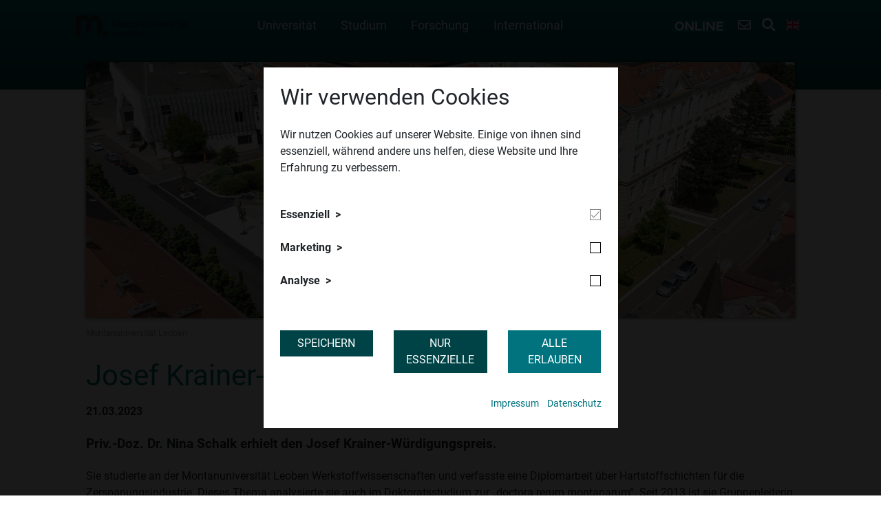

--- FILE ---
content_type: text/html; charset=utf-8
request_url: https://www.unileoben.ac.at/news/josef-krainer-wuerdigungspreis/
body_size: 13998
content:
<!DOCTYPE html>
<html lang="de">
<head>

<meta charset="utf-8">
<!-- 
	This website is powered by TYPO3 - inspiring people to share!
	TYPO3 is a free open source Content Management Framework initially created by Kasper Skaarhoj and licensed under GNU/GPL.
	TYPO3 is copyright 1998-2026 of Kasper Skaarhoj. Extensions are copyright of their respective owners.
	Information and contribution at https://typo3.org/
-->


<link rel="icon" href="/fileadmin/shares/0_neue_Startseite/mul-favicon.ico" type="image/vnd.microsoft.icon">
<title>Josef Krainer-Würdigungspreis</title>
<meta name="generator" content="TYPO3 CMS">
<meta name="description" content="Priv.-Doz. Dr. Nina Schalk erhielt den Josef Krainer-Würdigungspreis.">
<meta name="viewport" content="width=device-width, initial-scale=1.0">
<meta name="robots" content="all">
<meta name="keywords" content="COMET-Projekte, grüner Zink, innovative Epoxidharze, Forschung, Montanuniversität Leoben">
<meta property="og:title" content="Josef Krainer-Würdigungspreis">
<meta property="og:type" content="article">
<meta property="og:url" content="https://www.unileoben.ac.at/news/josef-krainer-wuerdigungspreis/">
<meta property="og:image" content="https://www.unileoben.ac.at/fileadmin/_processed_/9/7/csm_Josef_Krainer_Wuerdigungspreis_Priv.Doz._Dipl.-Ing._Dr._Nina_Schalk_a7e0047fb4.jpg">
<meta property="og:image:width" content="1200">
<meta property="og:image:height" content="801">
<meta property="og:description" content="Priv.-Doz. Dr. Nina Schalk erhielt den Josef Krainer-Würdigungspreis.">
<meta name="twitter:card" content="summary">


<link rel="stylesheet" href="https://cdn.jsdelivr.net/npm/bootstrap@4.5.0/dist/css/bootstrap.min.css" media="all">
<link rel="stylesheet" href="/_assets/8cd52890f6ceed8b546f8b3e4b64a8ca/Styles/t3sbootstrap.css?1724247068" media="all">
<link rel="stylesheet" href="/_assets/8cd52890f6ceed8b546f8b3e4b64a8ca/Contrib/Fontawesome/css/fontawesomeMinLink.css?1724247068" media="all">
<link rel="stylesheet" href="/_assets/b44184d6eab7f7f37f3534049cf07777/Styles/main.css?1732265240" media="all">
<link rel="stylesheet" href="/_assets/948410ace0dfa9ad00627133d9ca8a23/Css/Basic.css?1726555319" media="all">
<link rel="stylesheet" href="/_assets/a8c5786b583ada0f1ca4d6eea61a01a9/Css/prebootstrap.css?1727693660" media="all">
<link rel="stylesheet" href="/_assets/a8c5786b583ada0f1ca4d6eea61a01a9/Css/bootstrap.css?1727693660" media="all">
<link rel="stylesheet" href="https://cdnjs.cloudflare.com/ajax/libs/lightcase/2.4.2/css/lightcase.min.css" media="all">
<link rel="stylesheet" href="https://cdnjs.cloudflare.com/ajax/libs/animate.css/3.7.2/animate.min.css" media="all">
<link rel="stylesheet" href="/_assets/a8c5786b583ada0f1ca4d6eea61a01a9/Css/base-css.css?1727693660" media="all">
<link rel="stylesheet" href="/_assets/a8c5786b583ada0f1ca4d6eea61a01a9/Css/base.css?1740570784" media="all">
<link rel="stylesheet" href="https://cdnjs.cloudflare.com/ajax/libs/cookieconsent2/3.1.0/cookieconsent.min.css" media="all">
<link rel="stylesheet" href="/_assets/2d2b68a2b5380aad6da53f45d7d45c66/Styles/fontawesome/css/all.min.css?1727693661" media="all">
<link rel="stylesheet" href="/_assets/2d2b68a2b5380aad6da53f45d7d45c66/Styles/googlefonts.css?family=Roboto:400,700&amp;display=swap&amp;1727693661" media="all">
<link rel="stylesheet" href="/_assets/2d2b68a2b5380aad6da53f45d7d45c66/Styles/datedropper.css?1727693661" media="all">
<link rel="stylesheet" href="/_assets/2d2b68a2b5380aad6da53f45d7d45c66/Styles/main.css?1753792470" media="all">
<link rel="stylesheet" href="/fileadmin/styles/montan.css?1763121274" media="all">
<link rel="stylesheet" href="https://cdnjs.cloudflare.com/ajax/libs/noUiSlider/14.7.0/nouislider.min.css" media="all">
<link rel="stylesheet" href="/fileadmin/styles/footer.css?1764323917" media="all">
<link rel="stylesheet" href="/fileadmin/styles/copyright.css?1768557638" media="all">
<link rel="stylesheet" href="/fileadmin/styles/powermail/fancypowermail.css?1726734995" media="all">




<script src="https://cdnjs.cloudflare.com/ajax/libs/cookieconsent2/3.1.0/cookieconsent.min.js"></script>



<!-- Google Tag Manager -->
<script>
(function(w,d,s,l,i){
    w[l]=w[l]||[];
    w[l].push({'gtm.start': new Date().getTime(), event:'gtm.js'});
    var f=d.getElementsByTagName(s)[0], j=d.createElement(s), dl=l!='dataLayer'?'&l='+l:'';
    j.async=true;
    j.src='https://www.googletagmanager.com/gtm.js?id='+i+dl;
    f.parentNode.insertBefore(j,f);
})(window,document,'script','dataLayer','GTM-MGJKQD8P');
</script>
<!-- End Google Tag Manager -->
<link rel="canonical" href="https://www.unileoben.ac.at/news/josef-krainer-wuerdigungspreis/"/>

</head>
<body id="page-2835" class="twocol_9-3 layout- xl no-webp" data-navbar-breakpoint="xl" data-navbar-breakpointWidth="1200" data-bs-no-jquery="true">

	<div class="tx-cookieoptin">
		
		
				
					
<div class="sit-cookieoptin-modal-wrapper">
    <div class="container h-100">
        <div class="row no-gutters h-100 align-items-center">
            <div class="col-md-6 mx-auto cookieoptin-modal">
                <div class="d-block p-4">
                    <div class="row">
                        <div class="col-12">
                            <h3>Wir verwenden Cookies</h3>
                            <p>Wir nutzen Cookies auf unserer Website. Einige von ihnen sind essenziell, während andere uns helfen, diese Website und Ihre Erfahrung zu verbessern.</p>
                        </div>
                        <div class="col-12">
                            
                                <div class="d-block cookiegroup">
                                    <div class="row my-3 align-items-center">
                                        <div class="col-8">
                                            <div class="cookiegroup-toggle">Essenziell</div>
                                        </div>
                                        <div class="col-4 text-right">
                                            
                                                    <div class="bs-checkbox ronly">&nbsp;</div>
                                                
                                        </div>
                                    </div>
                                    <div class="cookies">
                                        
                                            <div class="cookie">
                                                <div class="row no-gutters">
                                                    <div class="col-2">SitCookieOptIn</div>
                                                    <div class="col-8">Zum Speichern der vom Benutzer gewählten Cookie-Optionen</div>
                                                    <div class="col-2 text-right">1 Jahr</div>
                                                </div>
                                            </div>
                                        
                                    </div>
                                </div>
                            
                                <div class="d-block cookiegroup">
                                    <div class="row my-3 align-items-center">
                                        <div class="col-8">
                                            <div class="cookiegroup-toggle">Marketing</div>
                                        </div>
                                        <div class="col-4 text-right">
                                            
                                                    <div class="bs-checkbox" data-cookiegroupid="22">&nbsp;</div>
                                                
                                        </div>
                                    </div>
                                    <div class="cookies">
                                        
                                            <div class="cookie">
                                                <div class="row no-gutters">
                                                    <div class="col-2">Google Tag Manager</div>
                                                    <div class="col-8">Bindet Marketing- und Analyse-Tags wie Google Analytics oder Floodlight ein und verwaltet diese zentral.</div>
                                                    <div class="col-2 text-right">keine eigene Speicherung</div>
                                                </div>
                                            </div>
                                        
                                            <div class="cookie">
                                                <div class="row no-gutters">
                                                    <div class="col-2">Meta Pixel</div>
                                                    <div class="col-8">Ermöglicht personalisierte Werbung und die Erfolgsmessung unserer Kampagnen auf Facebook und Instagram.</div>
                                                    <div class="col-2 text-right">3 Monate</div>
                                                </div>
                                            </div>
                                        
                                    </div>
                                </div>
                            
                                <div class="d-block cookiegroup">
                                    <div class="row my-3 align-items-center">
                                        <div class="col-8">
                                            <div class="cookiegroup-toggle">Analyse</div>
                                        </div>
                                        <div class="col-4 text-right">
                                            
                                                    <div class="bs-checkbox" data-cookiegroupid="1">&nbsp;</div>
                                                
                                        </div>
                                    </div>
                                    <div class="cookies">
                                        
                                            <div class="cookie">
                                                <div class="row no-gutters">
                                                    <div class="col-2">Google Analytics</div>
                                                    <div class="col-8">Erfasst anonymisierte Informationen über die Nutzung unserer Website zur Verbesserung der Inhalte und Nutzerführung.</div>
                                                    <div class="col-2 text-right">13 Monate</div>
                                                </div>
                                            </div>
                                        
                                    </div>
                                </div>
                            
                        </div>
                        <div class="col-md-4">
                            <form method="post" action="/news/?tx_cookieoptin_modal%5Baction%5D=setSelectedCookies&amp;tx_cookieoptin_modal%5Bcontroller%5D=Frontend&amp;cHash=a5a60c1eedabe1e03e7b37f22d7f6800">
<div>
<input type="hidden" name="tx_cookieoptin_modal[__referrer][@extension]" value="Cookieoptin" />
<input type="hidden" name="tx_cookieoptin_modal[__referrer][@controller]" value="CookieGroup" />
<input type="hidden" name="tx_cookieoptin_modal[__referrer][@action]" value="index" />
<input type="hidden" name="tx_cookieoptin_modal[__referrer][arguments]" value="YTowOnt94fd4e46eefc88a701b5519a799b407e7f03fab7c" />
<input type="hidden" name="tx_cookieoptin_modal[__referrer][@request]" value="{&quot;@extension&quot;:&quot;Cookieoptin&quot;,&quot;@controller&quot;:&quot;CookieGroup&quot;,&quot;@action&quot;:&quot;index&quot;}d8554e63ad757ed371ffde2d1a58f227df5ae654" />
<input type="hidden" name="tx_cookieoptin_modal[__trustedProperties]" value="{&quot;cookieGroupArray&quot;:1}5db598647a0fec8794b94018ec7c245f77f752d3" />
</div>

                                <input id="cookieGroupArray" type="hidden" name="tx_cookieoptin_modal[cookieGroupArray]" value="" />
                                <button type="submit" class="btn btn-secondary btn-block mt-3" id="saveCookieSettings">Speichern</button>
                            </form>
                        </div>
                        <div class="col-md-4">
                            
                                <a class="btn btn-secondary btn-block mt-3" id="allowEssential" href="/news/?tx_cookieoptin_modal%5Baction%5D=setEssentialCookies&amp;tx_cookieoptin_modal%5Bcontroller%5D=Frontend&amp;cHash=777cbaacb00b7b60230f21f21b62f103">Nur Essenzielle</a>
                            
                        </div>
                        <div class="col-md-4">
                            <a class="btn btn-primary btn-block mt-3" id="allowAll" href="/news/?tx_cookieoptin_modal%5Baction%5D=setAllCookies&amp;tx_cookieoptin_modal%5Bcontroller%5D=Frontend&amp;cHash=3e991e408d5e19787429d94df0f7e286">Alle erlauben</a>
                        </div>
                        
                            <div class="col-md-12 mt-3 text-right links">
                                <ul>
                                    
                                        <li>
                                            <a target="_blank" href="/impressum/">Impressum</a>
                                        </li>
                                    
                                    
                                        <li>
                                            <a target="_blank" href="https://dsb.unileoben.ac.at/">Datenschutz</a>
                                        </li>
                                    
                                </ul>
                            </div>
                        
                    </div>
                </div>
            </div>
        </div>
    </div>
</div>

				
				
			
	
	</div>



<div class="searchoverlay" style="display: none;">
	<i class="fas fa-times closer"></i>
	<div class="container">
		<div class="row align-items-center">
			<div class="col-md-12">
				<p>Website durchsuchen / Search website</p>
				
						
					
				<form method="get" name="form_kesearch_pi1" action="https://www.unileoben.ac.at/weiteres/suche/">
					<div class="kesearchbox">
						<input type="text" class="ke_search_sword" id="ke_search_sword" name="tx_kesearch_pi1[sword]" value="" placeholder="Text">
						
						<input id="kesearchpagenumber" type="hidden" name="tx_kesearch_pi1[page]" value="1">
						<input id="resetFilters" type="hidden" name="tx_kesearch_pi1[resetFilters]" value="0">
						<input id="sortByField" type="hidden" name="tx_kesearch_pi1[sortByField]" value="">
						<input id="sortByDir" type="hidden" name="tx_kesearch_pi1[sortByDir]" value="">

						<button class="ke_search_submit" type="submit"><i class="fas fa-search"></i></button>
					</div>
				</form>
			</div>
		</div>
	</div>
</div>


		<div id="page-wrapper" class=""><div class="inside"><nav id="main-navbar" class="navbar navbar-light navbar-expand-xl clickableparent navbarHover bg-0 fixed-top"
									><div class="container"><div class="col-xl-2 pl-0"><a href="/" class="navbar-brand mr-0 mr-md-2"><img class="img-fluid" alt="Montanuniversität Leoben" src="/fileadmin/shares/allgemeine_datenbank/logos/1-mul-logo/2-mul-logo-smoke-quer.svg" width="500" height="95" /></a><div class="d-xl-none secondary-menu text-right"><a class="mr-2 contact-link-mobile" href="/kontakt/"><i class="far fa-envelope"></i></a><a href="#" class="mr-2 opensearch"><i class="fas fa-search"></i></a><a href="/en/newsdetail/?tx_news_pi1%5Baction%5D=detail&amp;tx_news_pi1%5Bcontroller%5D=News&amp;tx_news_pi1%5Bnews%5D=3671&amp;cHash=12708e0d677149db0c0733fe906757ae" hreflang="en" title="English"><span class="t3js-icon icon icon-size-small icon-state-default icon-flags-gb" data-identifier="flags-gb" aria-hidden="true"><span class="icon-markup"><img src="/_assets/1ee1d3e909b58d32e30dcea666dd3224/Icons/Flags/gb.webp" width="16" height="16" alt="" /></span></span></a><button class="navbar-toggler" type="button" data-toggle="collapse" data-target="#navbarToggler" aria-controls="navbarToggler" aria-expanded="false" aria-label="Toggle navigation"><i class="fas fa-bars"></i></button></div></div><div class="col-xl-7 collapse navbar-collapse" id="navbarToggler"><ul class="navbar-nav me-auto"><div id="nav-item-2799" class="nav-item dropdown dropdown-hover"><a class="nav-link dropdown-toggle dropdown-item-2799"
			   id="dropdown-menu-2799"
			   href="/universitaet/universitaetsleitung/"
			   data-bs-toggle="dropdown"
			   role="button"
			   aria-expanded="false"
			   title="Universität"
			   >
			

		Universität
	

			</a><div class="dropdown-menu" aria-labelledby="dropdown-menu-2799"><a class="dropdown-item dropdown-item-3030"
								   href="/universitaet/universitaetsleitung/"
								   title="Universitätsleitung"
								   target="_self"
								   >
								

		Universitätsleitung
	

								</a><div class="dropdown dropright dropend dropdown-hover"><a id="dropdown-layout-3016"
						   href="/universitaet/departments-und-lehrstuehle/"
						   class="has-submenu dropdown-item dropdown-toggle dropdown-item-3016"
						   data-bs-toggle="dropdown" aria-haspopup="true" aria-expanded="false"
						   >
						

		Departments und Lehrstühle
	

						</a><div class="dropdown-submenu dropdown-menu" aria-labelledby="dropdown-layout-3016"><a class="dropdown-item dropdown-item-3092"
	   href="/universitaet/departments-und-lehrstuehle/allgemeine-analytische-und-physikalische-chemie/" title="Allgemeine, Analytische und Physikalische Chemie"
	   target="_self"
	   >
	

		Allgemeine, Analytische und Physikalische Chemie
	

	</a><a class="dropdown-item dropdown-item-3094"
	   href="/universitaet/departments-und-lehrstuehle/angewandte-geowissenschaften-und-geophysik/" title="Angewandte Geowissenschaften und Geophysik"
	   target="_self"
	   >
	

		Angewandte Geowissenschaften und Geophysik
	

	</a><a class="dropdown-item dropdown-item-11129"
	   href="/universitaet/departments-und-lehrstuehle/physik-mechanik-und-elektrotechnik/" title="Physik, Mechanik und Elektrotechnik"
	   target="_self"
	   >
	

		Physik, Mechanik und Elektrotechnik
	

	</a><a class="dropdown-item dropdown-item-3095"
	   href="/universitaet/departments-und-lehrstuehle/kunststofftechnik/" title="Kunststofftechnik"
	   target="_self"
	   >
	

		Kunststofftechnik
	

	</a><a class="dropdown-item dropdown-item-3097"
	   href="/universitaet/departments-und-lehrstuehle/mathematik-und-informationstechnologie/" title="Mathematik und Informationstechnologie"
	   target="_self"
	   >
	

		Mathematik und Informationstechnologie
	

	</a><a class="dropdown-item dropdown-item-3100"
	   href="/universitaet/departments-und-lehrstuehle/metallurgie/" title="Metallurgie"
	   target="_self"
	   >
	

		Metallurgie
	

	</a><a class="dropdown-item dropdown-item-3101"
	   href="/universitaet/departments-und-lehrstuehle/mineral-resources-engineering/" title="Mineral Resources Engineering"
	   target="_self"
	   >
	

		Mineral Resources Engineering
	

	</a><a class="dropdown-item dropdown-item-4487"
	   href="/universitaet/departments-und-lehrstuehle/geoenergy/" title="Geoenergy"
	   target="_self"
	   >
	

		Geoenergy
	

	</a><a class="dropdown-item dropdown-item-3103"
	   href="/universitaet/departments-und-lehrstuehle/product-engineering/" title="Product Engineering"
	   target="_self"
	   >
	

		Product Engineering
	

	</a><a class="dropdown-item dropdown-item-3105"
	   href="/universitaet/departments-und-lehrstuehle/umwelt-und-energieverfahrenstechnik/" title="Umwelt- und Energieverfahrenstechnik"
	   target="_self"
	   >
	

		Umwelt- und Energieverfahrenstechnik
	

	</a><a class="dropdown-item dropdown-item-3099"
	   href="/universitaet/departments-und-lehrstuehle/werkstoffwissenschaft/" title="Werkstoffwissenschaft"
	   target="_self"
	   >
	

		Werkstoffwissenschaft
	

	</a><a class="dropdown-item dropdown-item-3106"
	   href="/universitaet/departments-und-lehrstuehle/wirtschafts-und-betriebswissenschaften/" title="Wirtschafts- und Betriebswissenschaften"
	   target="_self"
	   >
	

		Wirtschafts- und Betriebswissenschaften
	

	</a><a class="dropdown-item dropdown-item-5078"
	   href="/universitaet/departments-und-lehrstuehle/forschungszentrum-mit-den-centers-of-excellence/" title="Forschungszentrum mit den Centers of Excellence"
	   target="_self"
	   >
	

		Forschungszentrum mit den Centers of Excellence
	

	</a></div></div><div class="dropdown dropright dropend dropdown-hover"><a id="dropdown-layout-3017"
						   href="/universitaet/service-abteilungen/"
						   class="has-submenu dropdown-item dropdown-toggle dropdown-item-3017"
						   data-bs-toggle="dropdown" aria-haspopup="true" aria-expanded="false"
						   >
						

		Service-Abteilungen
	

						</a><div class="dropdown-submenu dropdown-menu" aria-labelledby="dropdown-layout-3017"><a class="dropdown-item dropdown-item-3326"
	   href="/universitaet/service-abteilungen/forschungs-und-innovationsservice/" title="Forschungs- und Innovationsservice"
	   target="_self"
	   >
	

		Forschungs- und Innovationsservice
	

	</a><a class="dropdown-item dropdown-item-3310"
	   href="/universitaet/service-abteilungen/finance/" title="Finance"
	   target="_self"
	   >
	

		Finance
	

	</a><a class="dropdown-item dropdown-item-3311"
	   href="/universitaet/service-abteilungen/gebaeude-technik-und-beschaffung/" title="Gebäude, Technik und Beschaffung"
	   target="_self"
	   >
	

		Gebäude, Technik und Beschaffung
	

	</a><a class="dropdown-item dropdown-item-3312"
	   href="/universitaet/service-abteilungen/international-relations-and-european-university/" title="International Relations and European University"
	   target="_self"
	   >
	

		International Relations and European University
	

	</a><a class="dropdown-item dropdown-item-3313"
	   href="/universitaet/service-abteilungen/marketing-and-communication/" title="Marketing and Communication"
	   target="_self"
	   >
	

		Marketing and Communication
	

	</a><a class="dropdown-item dropdown-item-3314"
	   href="/universitaet/service-abteilungen/human-resources/" title="Human Resources"
	   target="_self"
	   >
	

		Human Resources
	

	</a><a class="dropdown-item dropdown-item-3315"
	   href="/universitaet/service-abteilungen/language-learning-and-culture/" title="Language, Learning and Culture"
	   target="_self"
	   >
	

		Language, Learning and Culture
	

	</a><a class="dropdown-item dropdown-item-3316"
	   href="/universitaet/service-abteilungen/study-support-center/" title="Study Support Center"
	   target="_self"
	   >
	

		Study Support Center
	

	</a><a class="dropdown-item dropdown-item-3317"
	   href="/universitaet/service-abteilungen/center-for-teaching-and-learning/" title="Center for Teaching and Learning"
	   target="_self"
	   >
	

		Center for Teaching and Learning
	

	</a><a class="dropdown-item dropdown-item-11856"
	   href="/universitaet/service-abteilungen/universitaetsbibliothek-und-archiv/" title="Universitätsbibliothek und Archiv"
	   target="_self"
	   >
	

		Universitätsbibliothek und Archiv
	

	</a><a class="dropdown-item dropdown-item-3318"
	   href="/universitaet/service-abteilungen/universitaetssport/" title="Universitätssport"
	   target="_self"
	   >
	

		Universitätssport
	

	</a><a class="dropdown-item dropdown-item-3319"
	   href="/universitaet/service-abteilungen/ict-und-digitalisierung/" title="ICT und Digitalisierung"
	   target="_self"
	   >
	

		ICT und Digitalisierung
	

	</a><a class="dropdown-item dropdown-item-3327"
	   href="/universitaet/service-abteilungen/stabsstellen/" title="Stabsstellen"
	   target="_self"
	   >
	

		Stabsstellen
	

	</a></div></div><div class="dropdown dropright dropend dropdown-hover"><a id="dropdown-layout-12037"
						   href="/universitaet/ziele-und-werte/"
						   class="has-submenu dropdown-item dropdown-toggle dropdown-item-12037"
						   data-bs-toggle="dropdown" aria-haspopup="true" aria-expanded="false"
						   >
						

		Ziele und Werte
	

						</a><div class="dropdown-submenu dropdown-menu" aria-labelledby="dropdown-layout-12037"><a class="dropdown-item dropdown-item-12955"
	   href="/universitaet/ziele-und-werte/zahlen-und-fakten/" title="Zahlen und Fakten"
	   target="_self"
	   >
	

		Zahlen und Fakten
	

	</a><a class="dropdown-item dropdown-item-3023"
	   href="/universitaet/ziele-und-werte/geschichte/" title="Geschichte"
	   target="_self"
	   >
	

		Geschichte
	

	</a><a class="dropdown-item dropdown-item-9221"
	   href="/universitaet/ziele-und-werte/mission-statement/" title="Mission Statement"
	   target="_self"
	   >
	

		Mission Statement
	

	</a><a class="dropdown-item dropdown-item-3020"
	   href="/universitaet/ziele-und-werte/entwicklungsplan/" title="Entwicklungsplan"
	   target="_self"
	   >
	

		Entwicklungsplan
	

	</a><a class="dropdown-item dropdown-item-14127"
	   href="/universitaet/ziele-und-werte/gleichstellungsplan/" title="Gleichstellungsplan"
	   target="_self"
	   >
	

		Gleichstellungsplan
	

	</a></div></div><a class="dropdown-item dropdown-item-12358"
								   href="https://www.unileoben.ac.at/jobs/"
								   title="Jobportal"
								   target="_self"
								   >
								

		Jobportal
	

								</a><a class="dropdown-item dropdown-item-3028"
								   href="/universitaet/veranstaltungen/"
								   title="Veranstaltungen"
								   target="_self"
								   >
								

		Veranstaltungen
	

								</a><a class="dropdown-item dropdown-item-13355"
								   href="/universitaet/kulturangebot/"
								   title="Kulturangebot"
								   target="_self"
								   >
								

		Kulturangebot
	

								</a><a class="dropdown-item dropdown-item-11346"
								   href="/universitaet/triple-m-universitaetszeitung/"
								   title="Triple M Universitätszeitung"
								   target="_self"
								   >
								

		Triple M Universitätszeitung
	

								</a><a class="dropdown-item dropdown-item-9331"
								   href="https://commulity.unileoben.ac.at/"
								   title="Blog ComMULity"
								   target="_self"
								   >
								

		Blog ComMULity
	

								</a><a class="dropdown-item dropdown-item-3021"
								   href="/universitaet/mitteilungsblaetter/"
								   title="Mitteilungsblätter"
								   target="_self"
								   >
								

		Mitteilungsblätter
	

								</a><a class="dropdown-item dropdown-item-3022"
								   href="/universitaet/download-bereich/"
								   title="Download-Bereich"
								   target="_self"
								   >
								

		Download-Bereich
	

								</a><a class="dropdown-item dropdown-item-3029"
								   href="http://www.tuaustria.ac.at/"
								   title="TU Austria"
								   target="_blank"
								   >
								

		TU Austria
	

								</a><a class="dropdown-item dropdown-item-9633"
								   href="https://triplen.unileoben.ac.at/"
								   title="TripleN Nachhaltigkeitsinitiative"
								   target="blank"
								   >
								

		TripleN Nachhaltigkeitsinitiative
	

								</a><a class="dropdown-item dropdown-item-3027"
								   href="/universitaet/kontakt-und-anreise/"
								   title="Kontakt und Anreise"
								   target="_self"
								   >
								

		Kontakt und Anreise
	

								</a></div></div><div id="nav-item-2797" class="nav-item dropdown dropdown-hover"><a class="nav-link dropdown-toggle dropdown-item-2797"
			   id="dropdown-menu-2797"
			   href="/studium/"
			   data-bs-toggle="dropdown"
			   role="button"
			   aria-expanded="false"
			   title="Studium"
			   >
			

		Studium
	

			</a><div class="dropdown-menu" aria-labelledby="dropdown-menu-2797"><div class="dropdown dropright dropend dropdown-hover"><a id="dropdown-layout-3489"
						   href="/studium/zulassung/"
						   class="has-submenu dropdown-item dropdown-toggle dropdown-item-3489"
						   data-bs-toggle="dropdown" aria-haspopup="true" aria-expanded="false"
						   >
						

		Zulassung
	

						</a><div class="dropdown-submenu dropdown-menu" aria-labelledby="dropdown-layout-3489"><a class="dropdown-item dropdown-item-3435"
	   href="/studium/zulassung/voranmeldung-zum-studium/" title="Voranmeldung zum Studium"
	   target="_self"
	   >
	

		Voranmeldung zum Studium
	

	</a></div></div><a class="dropdown-item dropdown-item-2883"
								   href="/studium/bachelor/"
								   title="Bachelor"
								   target="_self"
								   >
								

		Bachelor
	

								</a><a class="dropdown-item dropdown-item-2884"
								   href="/studium/master/"
								   title="Master"
								   target="_self"
								   >
								

		Master
	

								</a><a class="dropdown-item dropdown-item-2885"
								   href="/studium/doktorat/"
								   title="Doktorat"
								   target="_self"
								   >
								

		Doktorat
	

								</a><a class="dropdown-item dropdown-item-2886"
								   href="https://weiterbildung.unileoben.ac.at/"
								   title="Weiterbildung"
								   target="_self"
								   >
								

		Weiterbildung
	

								</a><div class="dropdown dropright dropend dropdown-hover"><a id="dropdown-layout-12043"
						   href="/studium/schuelerinnen/"
						   class="has-submenu dropdown-item dropdown-toggle dropdown-item-12043"
						   data-bs-toggle="dropdown" aria-haspopup="true" aria-expanded="false"
						   >
						

		Schüler*innen
	

						</a><div class="dropdown-submenu dropdown-menu" aria-labelledby="dropdown-layout-12043"><a class="dropdown-item dropdown-item-15102"
	   href="https://www.unileoben.ac.at/starter/schuelerinnenpraktikum" title="Schüler*innenpraktikum"
	   target="_self"
	   >
	

		Schüler*innenpraktikum
	

	</a><a class="dropdown-item dropdown-item-12047"
	   href="https://www.unileoben.ac.at/starter/campdays" title="CampDays"
	   target="_self"
	   >
	

		CampDays
	

	</a><a class="dropdown-item dropdown-item-12049"
	   href="https://www.unileoben.ac.at/starter/info-tag" title="Info-Tag"
	   target="_self"
	   >
	

		Info-Tag
	

	</a><a class="dropdown-item dropdown-item-12068"
	   href="https://www.unileoben.ac.at/lehr-lern-labor/" title="Lehr-Lern-Labor"
	   target="_blank"
	   >
	

		Lehr-Lern-Labor
	

	</a><a class="dropdown-item dropdown-item-13204"
	   href="/studium/schuelerinnen/mul-on-tour/" title="MUL on Tour"
	   target="_self"
	   >
	

		MUL on Tour
	

	</a><a class="dropdown-item dropdown-item-5900"
	   href="https://www.unileoben.ac.at/lehr-lern-labor/ueber-das-projekt" title="SCHOOL@MUL"
	   target="_blank"
	   >
	

		SCHOOL@MUL
	

	</a><a class="dropdown-item dropdown-item-3291"
	   href="/studium/schuelerinnen/schuelerinnen-an-die-hochschulen/" title="Schüler*innen an die Hochschulen"
	   target="_self"
	   >
	

		Schüler*innen an die Hochschulen
	

	</a><a class="dropdown-item dropdown-item-8854"
	   href="/studium/schuelerinnen/unclassified-schulvortraege/" title="Unclassified Schulvorträge"
	   target="_self"
	   >
	

		Unclassified Schulvorträge
	

	</a></div></div><div class="dropdown dropright dropend dropdown-hover"><a id="dropdown-layout-3274"
						   href="https://www.unileoben.ac.at/starter/"
						   class="has-submenu dropdown-item dropdown-toggle dropdown-item-3274"
						   data-bs-toggle="dropdown" aria-haspopup="true" aria-expanded="false"
						   >
						

		Studieninteressierte
	

						</a><div class="dropdown-submenu dropdown-menu" aria-labelledby="dropdown-layout-3274"><a class="dropdown-item dropdown-item-3439"
	   href="https://www.unileoben.ac.at/starter/ueber-die-montanuni" title="Über die Montanuni"
	   target="_self"
	   >
	

		Über die Montanuni
	

	</a><a class="dropdown-item dropdown-item-3283"
	   href="https://www.unileoben.ac.at/starter/campusleben" title="Campusleben"
	   target="_self"
	   >
	

		Campusleben
	

	</a><a class="dropdown-item dropdown-item-8561"
	   href="https://www.unileoben.ac.at/starter/online-studienberatung" title="Online Studienberatung"
	   target="_self"
	   >
	

		Online Studienberatung
	

	</a><a class="dropdown-item dropdown-item-9240"
	   href="https://www.unileoben.ac.at/starter/studieren-probieren" title="Studieren Probieren"
	   target="_self"
	   >
	

		Studieren Probieren
	

	</a><a class="dropdown-item dropdown-item-8527"
	   href="https://www.unileoben.ac.at/starter/mint" title="MINT@Leoben"
	   target="_self"
	   >
	

		MINT@Leoben
	

	</a><a class="dropdown-item dropdown-item-7275"
	   href="https://www.unileoben.ac.at/starter/info-tag" title="Info-Tag"
	   target="_self"
	   >
	

		Info-Tag
	

	</a><a class="dropdown-item dropdown-item-12002"
	   href="https://www.unileoben.ac.at/starter/virtual-open-days" title="Virtual Open Days"
	   target="_self"
	   >
	

		Virtual Open Days
	

	</a><a class="dropdown-item dropdown-item-11983"
	   href="https://www.unileoben.ac.at/starter/campdays" title="CampDays"
	   target="_self"
	   >
	

		CampDays
	

	</a><a class="dropdown-item dropdown-item-3288"
	   href="https://www.unileoben.ac.at/starter/wohnheime" title="Wohnheime"
	   target="_self"
	   >
	

		Wohnheime
	

	</a></div></div><a class="dropdown-item dropdown-item-9222"
								   href="/studium/internationale-studieninteressierte/"
								   title="Internationale Studieninteressierte"
								   target="_self"
								   >
								

		Internationale Studieninteressierte
	

								</a><div class="dropdown dropright dropend dropdown-hover"><a id="dropdown-layout-3273"
						   href="/studium/studierende/"
						   class="has-submenu dropdown-item dropdown-toggle dropdown-item-3273"
						   data-bs-toggle="dropdown" aria-haspopup="true" aria-expanded="false"
						   >
						

		Studierende
	

						</a><div class="dropdown-submenu dropdown-menu" aria-labelledby="dropdown-layout-3273"><a class="dropdown-item dropdown-item-3286"
	   href="/studium/studierende/studieneingangsphase/" title="Studieneingangsphase"
	   target="_self"
	   >
	

		Studieneingangsphase
	

	</a><a class="dropdown-item dropdown-item-3276"
	   href="/studium/studierende/lehrveranstaltungen/" title="Lehrveranstaltungen"
	   target="_self"
	   >
	

		Lehrveranstaltungen
	

	</a><a class="dropdown-item dropdown-item-11881"
	   href="/studium/studierende/unterstuetzungsangebote/" title="Unterstützungsangebote"
	   target="_self"
	   >
	

		Unterstützungsangebote
	

	</a><a class="dropdown-item dropdown-item-3277"
	   href="/studium/studierende/stipendien-und-preise/" title="Stipendien und Preise"
	   target="_self"
	   >
	

		Stipendien und Preise
	

	</a><a class="dropdown-item dropdown-item-3281"
	   href="https://ssc.unileoben.ac.at/interesse-am-studium/studienbeitrag" title="Studienbeitrag"
	   target="_self"
	   >
	

		Studienbeitrag
	

	</a><a class="dropdown-item dropdown-item-3730"
	   href="https://ssc.unileoben.ac.at/im-studium/beurlaubung" title="Beurlaubung vom Studium"
	   target="_self"
	   >
	

		Beurlaubung vom Studium
	

	</a><a class="dropdown-item dropdown-item-7310"
	   href="https://international.unileoben.ac.at/de/7165/" title="Auslandsaufenthalte"
	   target="_blank"
	   >
	

		Auslandsaufenthalte
	

	</a><a class="dropdown-item dropdown-item-9170"
	   href="/studium/studierende/wissenschaftliche-integritaet/" title="Wissenschaftliche Integrität"
	   target="_self"
	   >
	

		Wissenschaftliche Integrität
	

	</a><a class="dropdown-item dropdown-item-7276"
	   href="/studium/studierende/nebenjob-studienberatung/" title="Nebenjob Studienberatung"
	   target="_self"
	   >
	

		Nebenjob Studienberatung
	

	</a><a class="dropdown-item dropdown-item-12106"
	   href="/studium/studierende/delta-akademie-managementausbildung/" title="Delta Akademie: Managementausbildung"
	   target="_self"
	   >
	

		Delta Akademie: Managementausbildung
	

	</a></div></div><a class="dropdown-item dropdown-item-14522"
								   href="/studium/messekalender/"
								   title="Messekalender"
								   target="_self"
								   >
								

		Messekalender
	

								</a><a class="dropdown-item dropdown-item-8621"
								   href="https://ssc.unileoben.ac.at/termine-und-fristen"
								   title="Termine und Fristen"
								   target="_self"
								   >
								

		Termine und Fristen
	

								</a><a class="dropdown-item dropdown-item-12039"
								   href="https://ssc.unileoben.ac.at/"
								   title="Hilfe und Beratung"
								   target="_self"
								   >
								

		Hilfe und Beratung
	

								</a></div></div><div id="nav-item-2798" class="nav-item dropdown dropdown-hover"><a class="nav-link dropdown-toggle dropdown-item-2798"
			   id="dropdown-menu-2798"
			   href="/forschung/exzellenzcluster/"
			   data-bs-toggle="dropdown"
			   role="button"
			   aria-expanded="false"
			   title="Forschung"
			   >
			

		Forschung
	

			</a><div class="dropdown-menu" aria-labelledby="dropdown-menu-2798"><a class="dropdown-item dropdown-item-12223"
								   href="/forschung/exzellenzcluster/"
								   title="Exzellenzcluster"
								   target="_self"
								   >
								

		Exzellenzcluster
	

								</a><div class="dropdown dropright dropend dropdown-hover"><a id="dropdown-layout-3056"
						   href="/forschung/forschungsnetzwerke-und-partner/"
						   class="has-submenu dropdown-item dropdown-toggle dropdown-item-3056"
						   data-bs-toggle="dropdown" aria-haspopup="true" aria-expanded="false"
						   >
						

		Forschungsnetzwerke und Partner
	

						</a><div class="dropdown-submenu dropdown-menu" aria-labelledby="dropdown-layout-3056"><a class="dropdown-item dropdown-item-3060"
	   href="https://www.mcl.at/" title="MCL - Materials Center Leoben"
	   target="_blank"
	   >
	

		MCL - Materials Center Leoben
	

	</a><a class="dropdown-item dropdown-item-12547"
	   href="https://www.pccl.at/" title="PCCL - Polymer Competence Center Leoben"
	   target="_blank"
	   >
	

		PCCL - Polymer Competence Center Leoben
	

	</a><a class="dropdown-item dropdown-item-12549"
	   href="https://www.k1-met.com/" title="K1-MET - Metallurgische Kompetenzzentrum K1-MET GmbH"
	   target="_blank"
	   >
	

		K1-MET - Metallurgische Kompetenzzentrum K1-MET GmbH
	

	</a><a class="dropdown-item dropdown-item-12551"
	   href="http://www.zat.co.at" title="ZAT Gründerzentrum - Zentrum für Angewandte Technologie"
	   target="_blank"
	   >
	

		ZAT Gründerzentrum - Zentrum für Angewandte Technologie
	

	</a><a class="dropdown-item dropdown-item-3058"
	   href="https://www.oeaw.ac.at/esi/" title="ÖAW - Erich Schmid Institut"
	   target="_blank"
	   >
	

		ÖAW - Erich Schmid Institut
	

	</a><a class="dropdown-item dropdown-item-3057"
	   href="http://www.ogi.at" title="ÖGI - Österreichisches Gießerei-Institut"
	   target="_blank"
	   >
	

		ÖGI - Österreichisches Gießerei-Institut
	

	</a></div></div><div class="dropdown dropright dropend dropdown-hover"><a id="dropdown-layout-12238"
						   href="/forschung/innovative-forschung/"
						   class="has-submenu dropdown-item dropdown-toggle dropdown-item-12238"
						   data-bs-toggle="dropdown" aria-haspopup="true" aria-expanded="false"
						   >
						

		Innovative Forschung
	

						</a><div class="dropdown-submenu dropdown-menu" aria-labelledby="dropdown-layout-12238"><a class="dropdown-item dropdown-item-12541"
	   href="https://www.zab.at/" title="ZAB - Zentrum am Berg"
	   target="_blank"
	   >
	

		ZAB - Zentrum am Berg
	

	</a><a class="dropdown-item dropdown-item-5594"
	   href="http://www.ric-leoben.at" title="RIC - Resources Innovation Center Leoben"
	   target="_blank"
	   >
	

		RIC - Resources Innovation Center Leoben
	

	</a><a class="dropdown-item dropdown-item-3055"
	   href="/forschung/innovative-forschung/cd-labors-christian-doppler-labors/" title="CD-Labors - Christian Doppler Labors"
	   target="_self"
	   >
	

		CD-Labors - Christian Doppler Labors
	

	</a><a class="dropdown-item dropdown-item-5595"
	   href="/forschung/innovative-forschung/eu-projekte/" title="EU-Projekte"
	   target="_self"
	   >
	

		EU-Projekte
	

	</a><a class="dropdown-item dropdown-item-12542"
	   href="https://www.unileoben.ac.at/news/erfolgreiche-bewerbung-bei-comet-projekten/" title="COMET Projekte"
	   target="_blank"
	   >
	

		COMET Projekte
	

	</a></div></div><a class="dropdown-item dropdown-item-12240"
								   href="/forschung/forschungsinfrastruktur/"
								   title="Forschungsinfrastruktur"
								   target="_self"
								   >
								

		Forschungsinfrastruktur
	

								</a><a class="dropdown-item dropdown-item-3054"
								   href="https://ausseninstitut.unileoben.ac.at/"
								   title="Forschungs- und Innovationsservice"
								   target="_blank"
								   >
								

		Forschungs- und Innovationsservice
	

								</a><a class="dropdown-item dropdown-item-3019"
								   href="/forschung/internationale-rankings/"
								   title="Internationale Rankings"
								   target="_self"
								   >
								

		Internationale Rankings
	

								</a><a class="dropdown-item dropdown-item-8594"
								   href="/forschung/auszeichnungen/"
								   title="Auszeichnungen"
								   target="_self"
								   >
								

		Auszeichnungen
	

								</a><a class="dropdown-item dropdown-item-3052"
								   href="https://pure.unileoben.ac.at/de/"
								   title="Wissenschaftliche Veröffentlichungen - PURE"
								   target="_blank"
								   >
								

		Wissenschaftliche Veröffentlichungen - PURE
	

								</a></div></div><div id="nav-item-10321" class="nav-item"><a class="nav-link"
										   href="/international-start/"
										   target="_self"
										   title="International">
											

		International
	

										</a></div><div class="d-lg-none secondary-menu text-center"><a href="https://online.unileoben.ac.at/" target="_blank" class="mr-2 muonline"><img src="/_assets/2d2b68a2b5380aad6da53f45d7d45c66/Images/m_online.svg" height="16" alt="MUonline Logo" title="MUonline Logo" /></a></div></ul></div><div class="col-xl-3 pr-0 secondary-menu text-right d-none d-lg-block"><a href="https://online.unileoben.ac.at/" target="_blank" class="mr-2 muonline"><img src="/_assets/2d2b68a2b5380aad6da53f45d7d45c66/Images/m_online.svg" height="16" alt="MUonline Logo" title="MUonline Logo" /></a><a class="mr-2" href="/kontakt/"><i class="far fa-envelope" title="Kontakt" alt="Kontakt"></i></a><a href="#" class="mr-2 opensearch"><i class="fas fa-search" title="Suche" alt="Suche"></i></a><a href="/en/newsdetail/?tx_news_pi1%5Baction%5D=detail&amp;tx_news_pi1%5Bcontroller%5D=News&amp;tx_news_pi1%5Bnews%5D=3671&amp;cHash=12708e0d677149db0c0733fe906757ae" hreflang="en" title="English"><span class="t3js-icon icon icon-size-large icon-state-default icon-flags-gb" data-identifier="flags-gb" aria-hidden="true"><span class="icon-markup"><img src="/_assets/1ee1d3e909b58d32e30dcea666dd3224/Icons/Flags/gb.webp" width="48" height="48" alt="" /></span></span></a></div></div></nav></div><!--  --><div class="jumbotron 0"><div class="container"><div id="c91174" class=" content content-type-mask_muheader  
 

    "

 ><div class="muheader"><img alt="Hauptgebäude der Montanuniversität Leoben" src="/fileadmin/_processed_/c/6/csm_2025_07_21_Montanuniversitaet_Leoben_Hauptgebaeude___1_von_5__de9227fa37.jpg" width="1920" height="693" /><div class="muheader-copyright"></div></div></div></div></div><nav class="breadcrumb"><div class="container"><a class="breadcrumb-item" href="/">
							
	
			Montanuniversität Leoben
		

						</a></div></nav><div id="content"><div class="container"><div class="row content-row"><main class="col-md-12 main-content order-1"><div class="container"><div id="c5085" class="  content content-type-news_newsdetail  fsc-default ce-news_newsdetail"><div class="news news-single"><div class="article" itemscope="itemscope" itemtype="http://schema.org/Article"><div class="header"><h1 itemprop="headline">Josef Krainer-Würdigungspreis</h1></div><div class="news-footer"><p><!-- date --><span class="news-list-date"><time itemprop="datePublished" datetime="2023-03-21">
							21.03.2023
						</time></span></p></div><!-- teaser --><div class="news-teaser" itemprop="description"><p>Priv.-Doz. Dr. Nina Schalk erhielt den Josef Krainer-Würdigungspreis.</p></div><!-- main text --><div class="news-text-wrap" itemprop="articleBody"><p>Sie studierte an der Montanuniversität Leoben Werkstoffwissenschaften und verfasste eine Diplomarbeit über Hartstoffschichten für die Zerspanungsindustrie. Dieses Thema analysierte sie auch im Doktoratsstudium zur „doctora rerum montanarum“. Seit 2013 ist sie Gruppenleiterin am Lehrstuhl für Funktionale Werkstoffe und Werkstoffsysteme und hat erfolgreich eine Arbeitsgruppe aufbauen können. Seit 2017 leitetsie das Christian Doppler Labor für moderne beschichtete Schneidwerkzeuge. Damit war sie die erste Frau an der Montanuniversität Leoben, die die Leitung eines CD-Labors übernommen hat.<br> Ihre Forschungsergebnisse haben wichtigen Einfluss für industriell genutzte Werkzeuge zum Drehen, Fräsen und Bohren. Die erforschten Beschichtungen – die um ein Vielfaches dünner sind als menschliches Haar – können die Lebensdauer der Werkzeuge um Vielfaches erhöhen. In ihrer Habilitationsschrift spannte sie im Bereich der Oberflächentechnik den Bogen von Hartstoffschichten hin zu multifunktionalen Schichten. Aus dieser Schrift hat sie auch ein White Paper zu den Herausforderungen für die Beschichtungsindustrie im Zusammenhang mit Klimawandel, Energiewende und Ressourcenknappheit verfasst.</p></div><!-- media files --><div class="news-images"><div class="row"><div class="outer col-md-4"><div class="mediaelement mediaelement-image"><a href="/fileadmin/_processed_/9/7/csm_Josef_Krainer_Wuerdigungspreis_Priv.Doz._Dipl.-Ing._Dr._Nina_Schalk_c35078ad6b.jpg" data-rel="lightcase:site"><img itemprop="image" src="/fileadmin/_processed_/9/7/csm_Josef_Krainer_Wuerdigungspreis_Priv.Doz._Dipl.-Ing._Dr._Nina_Schalk_6cb928ae83.jpg" width="1920" height="1281" alt="" /></a></div><p class="news-img-caption">
		Clemens Jaufer, LH Christopher Drexler, Nina Schalk und Gedenkwerk-Obmann Gerald Schöpfer (v.l.). © Land Steiermark/Binder
	</p></div></div></div><a class="more back" href="javascript:history.back();">zurück</a></div></div></div></div></main></div></div></div></div><footer id="page-footer" class=""><div class="footer"><div id="c98792" class="  content content-type-container  fsc-default ce-container d-block d-lg-none"><div class="fsc-default ce-container d-block d-lg-none"><div id="c98821" class="  content content-type-menu_subpages  fsc-default ce-menu_subpages mb-0 footer-main-menu"><ul class="submenu-secondary"><li><a href="/studium/studierende/" title="Studierende">Studierende</a></li><li><a href="https://www.unileoben.ac.at/starter/" title="Studieninteressierte">Studieninteressierte</a></li><li><a href="https://international.unileoben.ac.at/" title="Miro">Miro</a></li><li><a href="https://weiterbildung.unileoben.ac.at/" title="Weiterbildung">Weiterbildung</a></li><li><a href="/unternehmen/" title="Unternehmen">Unternehmen</a></li><li><a href="/mitarbeiter/" title="Mitarbeitende">Mitarbeitende</a></li><li><a href="https://www.alumni.unileoben.ac.at/" title="Alumni">Alumni</a></li></ul></div><div id="c98819" class="  content content-type-two_columns  fsc-default ce-two_columns"><div class="row fsc-default ce-two_columns"><div id="s98819-1" class="even col-md-6 col-12"><div id="c98820" class="  content content-type-image  fsc-default ce-image"><div class="row no-gutters"><div class="col-md-12 content-image content-text-left"><img alt="Logo der Montanuniversität Leoben" src="/fileadmin/shares/allgemeine_datenbank/logos/1-mul-logo/3-mul-logo-white-quer.svg" width="250" height="48" /><p class="content-image-caption">
                                        ​
                                    </p></div></div></div></div><div id="s98819-2" class="odd col-md-6 col-12"></div></div></div><div id="c98818" class="text-left  content content-type-text  fsc-default ce-text"><p>Montanuniversität Leoben<br>Franz Josef-Strasse 18<br>8700 LEOBEN<br>Österreich<br>Telefon: <a href="tel:+433842402">+43 3842 402</a><br>E-Mail: <a href="#" data-mailto-token="ocknvq,qhhkegBwpkngqdgp0ce0cv" data-mailto-vector="2">office(at)unileoben.ac.at</a><br><a href="/telefonverzeichnis/namen/">Telefonverzeichnis</a><br><a href="/fileadmin/shares/allgemeine_datenbank/campusplaene/MUL_Campusplan_2025-02.png">Campusplan</a><br><a href="/universitaet/kontakt-und-anreise/">Anfahrtsplan</a></p></div><div class="container-fluid"><div id="c98815" class="text-left  content content-type-two_columns  fsc-default ce-two_columns"><div class="row fsc-default ce-two_columns"><div id="s98815-1" class="even col-md-6 col-12"><div id="c98816" class="  content content-type-image  fsc-default ce-image my-3"><div class="row no-gutters"><div class="col-md-3 content-image content-text-left"><picture><source srcset="/fileadmin/_processed_/4/a/csm_Instagram_371a8e3ad2.png 380w" media="(min-width: 1200px)" sizes="(min-width: 40px) 40px, 100vw" /><source srcset="/fileadmin/_processed_/4/a/csm_Instagram_371a8e3ad2.png 380w" media="(min-width: 576px)" sizes="(min-width: 40px) 40px, 100vw" /><source srcset="/fileadmin/_processed_/4/a/csm_Instagram_01a32e92e2.png 60w" media="(max-width: 575px)" sizes="(min-width: 40px) 40px, 100vw" /><img alt="Instagram Icon" src="/fileadmin/_processed_/4/a/csm_Instagram_1cb096aa38.png" width="40" height="40" /></picture><p class="content-image-caption">
                                        ​
                                    </p></div><div class="col-md-3 content-image content-text-left"><picture><source srcset="/fileadmin/_processed_/a/3/csm_facebook_9897c0e4d2.png 380w" media="(min-width: 1200px)" sizes="(min-width: 40px) 40px, 100vw" /><source srcset="/fileadmin/_processed_/a/3/csm_facebook_9897c0e4d2.png 380w" media="(min-width: 576px)" sizes="(min-width: 40px) 40px, 100vw" /><source srcset="/fileadmin/_processed_/a/3/csm_facebook_2faf5f5533.png 60w" media="(max-width: 575px)" sizes="(min-width: 40px) 40px, 100vw" /><img title="Facebook Logo" src="/fileadmin/_processed_/a/3/csm_facebook_37a03a80d0.png" width="40" height="40" alt="" /></picture><p class="content-image-caption">
                                        ​
                                    </p></div><div class="col-md-3 content-image content-text-left"><picture><source srcset="/fileadmin/_processed_/6/f/csm_YouTube_5ba03689ee.png 380w" media="(min-width: 1200px)" sizes="(min-width: 40px) 40px, 100vw" /><source srcset="/fileadmin/_processed_/6/f/csm_YouTube_5ba03689ee.png 380w" media="(min-width: 576px)" sizes="(min-width: 40px) 40px, 100vw" /><source srcset="/fileadmin/_processed_/6/f/csm_YouTube_463d5551b2.png 60w" media="(max-width: 575px)" sizes="(min-width: 40px) 40px, 100vw" /><img alt="Youtube Icon" src="/fileadmin/_processed_/6/f/csm_YouTube_2d0b4cac2f.png" width="40" height="40" /></picture><p class="content-image-caption">
                                        ​
                                    </p></div><div class="col-md-3 content-image content-text-left"><picture><source srcset="/fileadmin/_processed_/9/c/csm_LinkedIn_dfd29122f1.png 380w" media="(min-width: 1200px)" sizes="(min-width: 40px) 40px, 100vw" /><source srcset="/fileadmin/_processed_/9/c/csm_LinkedIn_dfd29122f1.png 380w" media="(min-width: 576px)" sizes="(min-width: 40px) 40px, 100vw" /><source srcset="/fileadmin/_processed_/9/c/csm_LinkedIn_853cb90307.png 60w" media="(max-width: 575px)" sizes="(min-width: 40px) 40px, 100vw" /><img alt="LinkedIn Icon" src="/fileadmin/_processed_/9/c/csm_LinkedIn_36bd29b59c.png" width="40" height="40" /></picture><p class="content-image-caption">
                                        ​
                                    </p></div></div></div></div><div id="s98815-2" class="odd col-md-6 col-12"></div></div></div></div><div id="c98813" class="  content content-type-menu_subpages  fsc-default ce-menu_subpages mb-0 layout-1 text-white"><div class="card accordion-default"><div class="card-header"><button class="btn btn-link btn-block text-left" type="button" data-toggle="collapse" data-target="#collapse98813" aria-expanded="false">
                                  QUICKLINKS
                                </button></div><div id="collapse98813" class="collapse"><div class="card-body"><ul class="submenu-secondary"><li><a href="https://ssc.unileoben.ac.at/" title="Study Support Center">Study Support Center</a></li><li><a href="/jobs/" title="Jobportal">Jobportal</a></li><li><a href="/universitaet/departments-und-lehrstuehle/" title="Departments &amp; Lehrstühle">Departments &amp; Lehrstühle</a></li><li><a href="https://www.unileoben.ac.at/universitaet/service-abteilungen/" title="Service-Abteilungen">Service-Abteilungen</a></li><li><a href="http://usi.unileoben.ac.at" title="USI - Universitätssport">USI - Universitätssport</a></li><li><a href="https://ict.unileoben.ac.at/" title="IT Services">IT Services</a></li><li><a href="http://bibliothek.unileoben.ac.at/" title="Bibliothek">Bibliothek</a></li><li><a href="http://www.oeh-leoben.at" title="ÖH Leoben">ÖH Leoben</a></li></ul></div></div></div></div><div id="c98811" class="  content content-type-menu_subpages  fsc-default ce-menu_subpages layout-1 text-white"><div class="card accordion-default"><div class="card-header"><button class="btn btn-link btn-block text-left" type="button" data-toggle="collapse" data-target="#collapse98811" aria-expanded="false">
                                  SERVICES FÜR
                                </button></div><div id="collapse98811" class="collapse"><div class="card-body"><ul class="submenu-secondary"><li><a href="/studium/schuelerinnen/" title="Schulen">Schulen</a></li><li><a href="https://www.unileoben.ac.at/starter/" title="Studieninteressierte">Studieninteressierte</a></li><li><a href="/studium/studierende/" title="Studierende">Studierende</a></li><li><a href="https://international.unileoben.ac.at/" title="Internationale">Internationale</a></li><li><a href="https://www.alumni.unileoben.ac.at/" title="Alumni">Alumni</a></li><li><a href="/jobs/" title="Jobsuchende">Jobsuchende</a></li><li><a href="/mitarbeiter/" title="Mitarbeitende">Mitarbeitende</a></li><li><a href="/unternehmen/" title="Unternehmen">Unternehmen</a></li><li><a href="https://presse.unileoben.ac.at/" target="_blank" title="Presse &amp; Medien">Presse &amp; Medien</a></li></ul></div></div></div></div><div id="c98809" class="  content content-type-menu_subpages  fsc-default ce-menu_subpages mb-0 layout-1"><div class="card accordion-default"><div class="card-header"><button class="btn btn-link btn-block text-left" type="button" data-toggle="collapse" data-target="#collapse98809" aria-expanded="false">
                                  TOOLS
                                </button></div><div id="collapse98809" class="collapse"><div class="card-body"><ul class="submenu-secondary"><li><a href="/kontakt/" title="Kontakt-Assistent">Kontakt-Assistent</a></li><li><a href="https://online.unileoben.ac.at/" title="MU-Online">MU-Online</a></li><li><a href="https://pure.unileoben.ac.at/de/" title="Pure Forschungsportal">Pure Forschungsportal</a></li><li><a href="https://ict.unileoben.ac.at/allgemeines/ict-tools" title="ICT Tools">ICT Tools</a></li></ul></div></div></div></div><div class="container-fluid"><div id="c108994" class="text-left  content content-type-three_columns  fsc-default ce-three_columns"><div class="row fsc-default ce-three_columns"><div class="col"><div id="c108996" class="  content content-type-image  fsc-default ce-image my-3"><div class="row no-gutters"><div class="col-md-12 content-image content-text-center"><a href="https://international.unileoben.ac.at/kooperationen/european-universities-initiative" target="_blank"><img src="/fileadmin/shares/allgemeine_datenbank/logos/logos-allgemein/eureca-logo-weiss-quer.svg" width="200" height="32" alt="" /></a><p class="content-image-caption">
                                        ​
                                    </p></div></div></div></div><div class="col"><div id="c108998" class="  content content-type-image  fsc-default ce-image my-3"><div class="row no-gutters"><div class="col-md-12 content-image content-text-center"><a href="https://qm.unileoben.ac.at/quality-audit"><picture><source srcset="/fileadmin/_processed_/d/6/csm_aaq_siegel_zertifiziert_948b723bcc.png 380w" media="(min-width: 1200px)" sizes="(min-width: 200px) 200px, 100vw" /><source srcset="/fileadmin/_processed_/d/6/csm_aaq_siegel_zertifiziert_948b723bcc.png 380w" media="(min-width: 576px)" sizes="(min-width: 200px) 200px, 100vw" /><source srcset="/fileadmin/_processed_/d/6/csm_aaq_siegel_zertifiziert_be8174fd0d.png 60w, /fileadmin/_processed_/d/6/csm_aaq_siegel_zertifiziert_e4043dafb8.png 100w, /fileadmin/_processed_/d/6/csm_aaq_siegel_zertifiziert_f1c72f33a2.png 200w" media="(max-width: 575px)" sizes="(min-width: 200px) 200px, 100vw" /><img alt="AAQ Akkreditierung" src="/fileadmin/_processed_/d/6/csm_aaq_siegel_zertifiziert_f1c72f33a2.png" width="200" height="149" /></picture></a><p class="content-image-caption">
                                        ​
                                    </p></div></div></div></div><div class="col"><div id="c109000" class="  content content-type-image  fsc-default ce-image"><div class="row no-gutters"><div class="col-md-12 content-image content-text-center"><a href="https://www.familieundberuf.at/"><picture><source srcset="/fileadmin/_processed_/9/3/csm_Guetezeichen_Familienfreundliche_Hochschule_2025_7888c8d494.png 380w" media="(min-width: 1200px)" sizes="(min-width: 200px) 200px, 100vw" /><source srcset="/fileadmin/_processed_/9/3/csm_Guetezeichen_Familienfreundliche_Hochschule_2025_7888c8d494.png 380w" media="(min-width: 576px)" sizes="(min-width: 200px) 200px, 100vw" /><source srcset="/fileadmin/_processed_/9/3/csm_Guetezeichen_Familienfreundliche_Hochschule_2025_a3268f9b16.png 60w, /fileadmin/_processed_/9/3/csm_Guetezeichen_Familienfreundliche_Hochschule_2025_d3c09cb82c.png 100w, /fileadmin/_processed_/9/3/csm_Guetezeichen_Familienfreundliche_Hochschule_2025_7f640aa954.png 200w" media="(max-width: 575px)" sizes="(min-width: 200px) 200px, 100vw" /><img src="/fileadmin/_processed_/9/3/csm_Guetezeichen_Familienfreundliche_Hochschule_2025_7f640aa954.png" width="200" height="200" alt="" /></picture></a><p class="content-image-caption">
                                        Familienfreundliche Hochschule
                                    </p></div></div></div></div></div></div></div><div id="c98804" class="text-left  content content-type-menu_pages  fsc-default ce-menu_pages subpages-footer-menu"><ul><li><a href="/impressum/" title="Impressum"><span>Impressum</span></a></li><li><a href="/barrierefreiheitserklaerung/" title="Barrierefreiheitserklärung"><span>Barrierefreiheitserklärung</span></a></li><li><a href="/agb/" title="AGB"><span>AGB</span></a></li><li><a href="https://dsb.unileoben.ac.at/" title="Datenschutz"><span>Datenschutz</span></a></li><li><a href="https://unileoben.academic-whistleblower.at/" title="Hinweisgeber*innensystem"><span>Hinweisgeber*innensystem</span></a></li></ul></div><div id="c98802" class="  content content-type-image  fsc-default ce-image mu-stamp"><div class="row no-gutters"><div class="col-md-12 content-image content-text-left"><img alt="Wappen der Montanuniversität Leoben" src="/fileadmin/shares/allgemeine_datenbank/logos/icons-social-media/MUL-Wappen-weiss.svg" width="100" height="100" /><p class="content-image-caption">
                                        ​
                                    </p></div></div></div><div id="c98800" class="text-left  content content-type-header  fsc-default ce-header text-white"><h5 class="">© Montanuniversität Leoben</h5></div><div id="c98796" class="  content content-type-html  fsc-default ce-html bg-transp"><!-- Facebook Pixel Code --><script>
!function(f,b,e,v,n,t,s)
{if(f.fbq)return;n=f.fbq=function(){n.callMethod?
n.callMethod.apply(n,arguments):n.queue.push(arguments)};
if(!f._fbq)f._fbq=n;n.push=n;n.loaded=!0;n.version='2.0';
n.queue=[];t=b.createElement(e);t.async=!0;
t.src=v;s=b.getElementsByTagName(e)[0];
s.parentNode.insertBefore(t,s)}(window, document,'script',
'https://connect.facebook.net/en_US/fbevents.js');
fbq('init', '613372776119115');
fbq('track', 'PageView');
</script><noscript><img height="1" width="1" style="display:none"
src="https://www.facebook.com/tr?id=613372776119115&ev=PageView&noscript=1"
/></noscript><!-- End Facebook Pixel Code --></div><div id="c98794" class="  content content-type-html  fsc-default ce-html bg-transp"><!--
Start of Floodlight Tag: Please do not remove
Activity name of this tag: AT_MUL_Conversion
URL of the webpage where the tag is expected to be placed: https://www.unileoben.ac.at/
This tag must be placed between the <body> and </body> tags, as close as possible to the opening tag.
Creation Date: 01/26/2021
--><script type="text/javascript">
var axel = Math.random() + "";
var a = axel * 10000000000000;
document.write('<iframe src="https://10613769.fls.doubleclick.net/activityi;src=10613769;type=mul;cat=at_mu00;dc_lat=;dc_rdid=;tag_for_child_directed_treatment=;tfua=;npa=;gdpr=${GDPR};gdpr_consent=${GDPR_CONSENT_755};ord=' + a + '?" width="1" height="1" frameborder="0" style="display:none"></iframe>');
</script><noscript><iframe src="https://10613769.fls.doubleclick.net/activityi;src=10613769;type=mul;cat=at_mu00;dc_lat=;dc_rdid=;tag_for_child_directed_treatment=;tfua=;npa=;gdpr=${GDPR};gdpr_consent=${GDPR_CONSENT_755};ord=1?" width="1" height="1" frameborder="0" style="display:none"></iframe></noscript><!-- End of Floodlight Tag: Please do not remove --></div></div></div><div id="c98823" class="  content content-type-container  fsc-default ce-container d-none d-lg-block"><div class="fsc-default ce-container d-none d-lg-block"><div id="c98861" class="  content content-type-menu_subpages  fsc-default ce-menu_subpages mb-0 footer-main-menu"><ul class="submenu-secondary"><li><a href="/studium/studierende/" title="Studierende">Studierende</a></li><li><a href="https://www.unileoben.ac.at/starter/" title="Studieninteressierte">Studieninteressierte</a></li><li><a href="https://international.unileoben.ac.at/" title="Miro">Miro</a></li><li><a href="https://weiterbildung.unileoben.ac.at/" title="Weiterbildung">Weiterbildung</a></li><li><a href="/unternehmen/" title="Unternehmen">Unternehmen</a></li><li><a href="/mitarbeiter/" title="Mitarbeitende">Mitarbeitende</a></li><li><a href="https://www.alumni.unileoben.ac.at/" title="Alumni">Alumni</a></li></ul></div><div class="container"><div id="c98837" class="  content content-type-three_columns  fsc-default ce-three_columns pt-0 mt-2 subpages-footer-menu"><div class="row fsc-default ce-three_columns pt-0 mt-2 subpages-footer-menu"><div class="col-xl-3 col-lg-6 col-md-6 col-sm-12 col-12 col-xxl-3"><div class="container"><div id="c98845" class="  content content-type-textpic  fsc-default ce-textpic pt-3"><div class="ce-textpic ce-left ce-above"><div class="gallery imageorient-2 clearfix" data-ce-columns="1" data-ce-images="1"><div class=""><div class="row"><div class="col-sm first-figure last-figure"><figure class="image"><img class="img-fluid" title="​" alt="3-mul-logo-white-quer" src="/fileadmin/shares/allgemeine_datenbank/logos/1-mul-logo/3-mul-logo-white-quer.svg" width="200" height="38" /><div class="caption-wrapper" style="max-width: 200px"><figcaption class="image-caption text-start">
						​
					</figcaption></div></figure></div></div></div></div><div class="ce-bodytext"><p>Montanuniversität Leoben<br>Franz Josef-Strasse 18<br>8700 LEOBEN<br>Österreich<br>Telefon: <a href="tel:+433842402">+43 3842 402</a><br>E-Mail: <a href="#" data-mailto-token="ocknvq,qhhkegBwpkngqdgp0ce0cv" data-mailto-vector="2">office(at)unileoben.ac.at</a><br><a href="/telefonverzeichnis/namen/">Telefonverzeichnis</a><br><a href="/fileadmin/shares/allgemeine_datenbank/campusplaene/MUL_Campusplan_2025-02.png">Campusplan</a><br><a href="/universitaet/kontakt-und-anreise/">Anfahrtsplan</a></p></div></div></div></div><div id="c98843" class="text-left  content content-type-image  fsc-default ce-image ps-0 my-2 wrapper-icons"><div class="row no-gutters"><div class="col-md-3 content-image content-text-left"><a href="https://www.instagram.com/montanunileoben/" target="_blank" rel="noreferrer"><picture><source srcset="/fileadmin/_processed_/4/a/csm_Instagram_371a8e3ad2.png 380w" media="(min-width: 1200px)" sizes="(min-width: 40px) 40px, 100vw" /><source srcset="/fileadmin/_processed_/4/a/csm_Instagram_371a8e3ad2.png 380w" media="(min-width: 576px)" sizes="(min-width: 40px) 40px, 100vw" /><source srcset="/fileadmin/_processed_/4/a/csm_Instagram_01a32e92e2.png 60w" media="(max-width: 575px)" sizes="(min-width: 40px) 40px, 100vw" /><img alt="Instagram Icon" src="/fileadmin/_processed_/4/a/csm_Instagram_1cb096aa38.png" width="40" height="40" /></picture></a><p class="content-image-caption">
                                        ​
                                    </p></div><div class="col-md-3 content-image content-text-left"><a href="https://www.facebook.com/MULeoben" target="_blank" rel="noreferrer" title="Facebook Logo"><picture><source srcset="/fileadmin/_processed_/a/3/csm_facebook_9897c0e4d2.png 380w" media="(min-width: 1200px)" sizes="(min-width: 40px) 40px, 100vw" /><source srcset="/fileadmin/_processed_/a/3/csm_facebook_9897c0e4d2.png 380w" media="(min-width: 576px)" sizes="(min-width: 40px) 40px, 100vw" /><source srcset="/fileadmin/_processed_/a/3/csm_facebook_2faf5f5533.png 60w" media="(max-width: 575px)" sizes="(min-width: 40px) 40px, 100vw" /><img title="Facebook Logo" src="/fileadmin/_processed_/a/3/csm_facebook_37a03a80d0.png" width="40" height="40" alt="" /></picture></a><p class="content-image-caption">
                                        ​
                                    </p></div><div class="col-md-3 content-image content-text-left"><a href="https://www.youtube.com/channel/UCyBGN9CHmo7M3y8GVHJ2n6A" target="_blank" rel="noreferrer"><picture><source srcset="/fileadmin/_processed_/6/f/csm_YouTube_5ba03689ee.png 380w" media="(min-width: 1200px)" sizes="(min-width: 40px) 40px, 100vw" /><source srcset="/fileadmin/_processed_/6/f/csm_YouTube_5ba03689ee.png 380w" media="(min-width: 576px)" sizes="(min-width: 40px) 40px, 100vw" /><source srcset="/fileadmin/_processed_/6/f/csm_YouTube_463d5551b2.png 60w" media="(max-width: 575px)" sizes="(min-width: 40px) 40px, 100vw" /><img alt="Youtube Icon" src="/fileadmin/_processed_/6/f/csm_YouTube_2d0b4cac2f.png" width="40" height="40" /></picture></a><p class="content-image-caption">
                                        ​
                                    </p></div><div class="col-md-3 content-image content-text-left"><a href="https://www.linkedin.com/school/montanuniversit%C3%A4t-leoben/" target="_blank" rel="noreferrer"><picture><source srcset="/fileadmin/_processed_/9/c/csm_LinkedIn_dfd29122f1.png 380w" media="(min-width: 1200px)" sizes="(min-width: 40px) 40px, 100vw" /><source srcset="/fileadmin/_processed_/9/c/csm_LinkedIn_dfd29122f1.png 380w" media="(min-width: 576px)" sizes="(min-width: 40px) 40px, 100vw" /><source srcset="/fileadmin/_processed_/9/c/csm_LinkedIn_853cb90307.png 60w" media="(max-width: 575px)" sizes="(min-width: 40px) 40px, 100vw" /><img alt="LinkedIn Icon" src="/fileadmin/_processed_/9/c/csm_LinkedIn_36bd29b59c.png" width="40" height="40" /></picture></a><p class="content-image-caption">
                                        ​
                                    </p></div></div></div><div id="c98841" class="  content content-type-image  fsc-default ce-image mb-0 mu-stamp"><div class="row"><div class="col-md-12 content-image content-text-left"><img alt="Wappen der Montanuniversität Leoben" src="/fileadmin/shares/allgemeine_datenbank/logos/icons-social-media/MUL-Wappen-weiss.svg" width="100" height="100" /><p class="content-image-caption">
                                        ​
                                    </p></div></div></div></div><div class="col-xl-6 col-lg-12 col-md-12 col-sm-12 col-12 col-xxl-6"><div id="c98849" class="text-left  content content-type-three_columns  fsc-default ce-three_columns px-2 my-3"><div class="row fsc-default ce-three_columns px-2 my-3"><div class="col-md-4 col-12"><div id="c98851" class="  content content-type-menu_subpages  fsc-default ce-menu_subpages mb-0 text-white"><h5 class="">QUICKLINKS</h5><ul class="submenu-secondary"><li><a href="https://ssc.unileoben.ac.at/" title="Study Support Center">Study Support Center</a></li><li><a href="/jobs/" title="Jobportal">Jobportal</a></li><li><a href="/universitaet/departments-und-lehrstuehle/" title="Departments &amp; Lehrstühle">Departments &amp; Lehrstühle</a></li><li><a href="https://www.unileoben.ac.at/universitaet/service-abteilungen/" title="Service-Abteilungen">Service-Abteilungen</a></li><li><a href="http://usi.unileoben.ac.at" title="USI - Universitätssport">USI - Universitätssport</a></li><li><a href="https://ict.unileoben.ac.at/" title="IT Services">IT Services</a></li><li><a href="http://bibliothek.unileoben.ac.at/" title="Bibliothek">Bibliothek</a></li><li><a href="http://www.oeh-leoben.at" title="ÖH Leoben">ÖH Leoben</a></li></ul></div></div><div class="col-md-4 col-12"><div id="c98853" class="  content content-type-menu_subpages  fsc-default ce-menu_subpages mb-0 text-white"><h5 class="">SERVICES FÜR</h5><ul class="submenu-secondary"><li><a href="/studium/schuelerinnen/" title="Schulen">Schulen</a></li><li><a href="https://www.unileoben.ac.at/starter/" title="Studieninteressierte">Studieninteressierte</a></li><li><a href="/studium/studierende/" title="Studierende">Studierende</a></li><li><a href="https://international.unileoben.ac.at/" title="Internationale">Internationale</a></li><li><a href="https://www.alumni.unileoben.ac.at/" title="Alumni">Alumni</a></li><li><a href="/jobs/" title="Jobsuchende">Jobsuchende</a></li><li><a href="/mitarbeiter/" title="Mitarbeitende">Mitarbeitende</a></li><li><a href="/unternehmen/" title="Unternehmen">Unternehmen</a></li><li><a href="https://presse.unileoben.ac.at/" target="_blank" title="Presse &amp; Medien">Presse &amp; Medien</a></li></ul></div></div><div class="col-md-4 col-12"><div id="c98855" class="  content content-type-menu_subpages  fsc-default ce-menu_subpages mb-0 text-white"><h5 class="">TOOLS</h5><ul class="submenu-secondary"><li><a href="/kontakt/" title="Kontakt-Assistent">Kontakt-Assistent</a></li><li><a href="https://online.unileoben.ac.at/" title="MU-Online">MU-Online</a></li><li><a href="https://pure.unileoben.ac.at/de/" title="Pure Forschungsportal">Pure Forschungsportal</a></li><li><a href="https://ict.unileoben.ac.at/allgemeines/ict-tools" title="ICT Tools">ICT Tools</a></li></ul></div></div></div></div></div><div class="col-xl-3 col-lg-6 col-md-6 col-sm-12 col-12 col-xxl-3"><div id="c98859" class="  content content-type-image  fsc-default ce-image my-3"><div class="row"><div class="col-md-12 content-image content-text-right"><a href="https://international.unileoben.ac.at/kooperationen/european-universities-initiative" target="_blank"><img src="/fileadmin/shares/allgemeine_datenbank/logos/logos-allgemein/eureca-logo-weiss-quer.svg" width="350" height="56" alt="" /></a><p class="content-image-caption">
                                        ​
                                    </p></div></div></div><div id="c98857" class="  content content-type-image  fsc-default ce-image my-3"><div class="row"><div class="col-md-12 content-image content-text-right"><a href="https://qm.unileoben.ac.at/quality-audit"><picture><source srcset="/fileadmin/_processed_/d/6/csm_aaq_siegel_zertifiziert_948b723bcc.png 380w" media="(min-width: 1200px)" sizes="(min-width: 200px) 200px, 100vw" /><source srcset="/fileadmin/_processed_/d/6/csm_aaq_siegel_zertifiziert_948b723bcc.png 380w" media="(min-width: 576px)" sizes="(min-width: 200px) 200px, 100vw" /><source srcset="/fileadmin/_processed_/d/6/csm_aaq_siegel_zertifiziert_be8174fd0d.png 60w, /fileadmin/_processed_/d/6/csm_aaq_siegel_zertifiziert_e4043dafb8.png 100w, /fileadmin/_processed_/d/6/csm_aaq_siegel_zertifiziert_f1c72f33a2.png 200w" media="(max-width: 575px)" sizes="(min-width: 200px) 200px, 100vw" /><img alt="AAQ Akkreditierung" src="/fileadmin/_processed_/d/6/csm_aaq_siegel_zertifiziert_f1c72f33a2.png" width="200" height="149" /></picture></a><p class="content-image-caption">
                                        ​
                                    </p></div></div></div><div id="c109001" class="  content content-type-image  fsc-default ce-image"><div class="row"><div class="col-md-12 content-image content-text-center"><a href="https://www.familieundberuf.at/hochschulen/zertifizierung-hochschulen"><picture><source srcset="/fileadmin/_processed_/9/3/csm_Guetezeichen_Familienfreundliche_Hochschule_2025_7888c8d494.png 380w" media="(min-width: 1200px)" sizes="(min-width: 180px) 180px, 100vw" /><source srcset="/fileadmin/_processed_/9/3/csm_Guetezeichen_Familienfreundliche_Hochschule_2025_7888c8d494.png 380w" media="(min-width: 576px)" sizes="(min-width: 180px) 180px, 100vw" /><source srcset="/fileadmin/_processed_/9/3/csm_Guetezeichen_Familienfreundliche_Hochschule_2025_a3268f9b16.png 60w, /fileadmin/_processed_/9/3/csm_Guetezeichen_Familienfreundliche_Hochschule_2025_d3c09cb82c.png 100w, /fileadmin/_processed_/9/3/csm_Guetezeichen_Familienfreundliche_Hochschule_2025_7f640aa954.png 200w" media="(max-width: 575px)" sizes="(min-width: 180px) 180px, 100vw" /><img src="/fileadmin/_processed_/9/3/csm_Guetezeichen_Familienfreundliche_Hochschule_2025_56685cfb58.png" width="180" height="180" alt="" /></picture></a><p class="content-image-caption">
                                        Familienfreundliche Hochschule
                                    </p></div></div></div></div></div></div></div><div class="container"><div id="c98831" class="  content content-type-container  fsc-default ce-container bg-transp footer-contact"><div class="fsc-default ce-container bg-transp footer-contact"><div id="c98835" class="  content content-type-text  fsc-default ce-text text-white"><h5 class="">© Montanuniversität Leoben</h5></div><div id="c98833" class="text-right  content content-type-menu_pages  fsc-default ce-menu_pages mb-0 subpages-footer-menu"><ul><li><a href="/impressum/" title="Impressum"><span>Impressum</span></a></li><li><a href="/barrierefreiheitserklaerung/" title="Barrierefreiheitserklärung"><span>Barrierefreiheitserklärung</span></a></li><li><a href="https://dsb.unileoben.ac.at/" title="Datenschutz"><span>Datenschutz</span></a></li><li><a href="/agb/" title="AGB"><span>AGB</span></a></li><li><a href="https://unileoben.academic-whistleblower.at/" title="Hinweisgeber*innensystem"><span>Hinweisgeber*innensystem</span></a></li></ul></div></div></div></div><div id="c98827" class="  content content-type-html  fsc-default ce-html bg-transp"><!-- Facebook Pixel Code --><script>
!function(f,b,e,v,n,t,s)
{if(f.fbq)return;n=f.fbq=function(){n.callMethod?
n.callMethod.apply(n,arguments):n.queue.push(arguments)};
if(!f._fbq)f._fbq=n;n.push=n;n.loaded=!0;n.version='2.0';
n.queue=[];t=b.createElement(e);t.async=!0;
t.src=v;s=b.getElementsByTagName(e)[0];
s.parentNode.insertBefore(t,s)}(window, document,'script',
'https://connect.facebook.net/en_US/fbevents.js');
fbq('init', '613372776119115');
fbq('track', 'PageView');
</script><noscript><img height="1" width="1" style="display:none"
src="https://www.facebook.com/tr?id=613372776119115&ev=PageView&noscript=1"
/></noscript><!-- End Facebook Pixel Code --></div><div id="c98825" class="  content content-type-html  fsc-default ce-html bg-transp"><!--
Start of Floodlight Tag: Please do not remove
Activity name of this tag: AT_MUL_Conversion
URL of the webpage where the tag is expected to be placed: https://www.unileoben.ac.at/
This tag must be placed between the <body> and </body> tags, as close as possible to the opening tag.
Creation Date: 01/26/2021
--><script type="text/javascript">
var axel = Math.random() + "";
var a = axel * 10000000000000;
document.write('<iframe src="https://10613769.fls.doubleclick.net/activityi;src=10613769;type=mul;cat=at_mu00;dc_lat=;dc_rdid=;tag_for_child_directed_treatment=;tfua=;npa=;gdpr=${GDPR};gdpr_consent=${GDPR_CONSENT_755};ord=' + a + '?" width="1" height="1" frameborder="0" style="display:none"></iframe>');
</script><noscript><iframe src="https://10613769.fls.doubleclick.net/activityi;src=10613769;type=mul;cat=at_mu00;dc_lat=;dc_rdid=;tag_for_child_directed_treatment=;tfua=;npa=;gdpr=${GDPR};gdpr_consent=${GDPR_CONSENT_755};ord=1?" width="1" height="1" frameborder="0" style="display:none"></iframe></noscript><!-- End of Floodlight Tag: Please do not remove --></div></div></div></div></footer><a class="back-to-top" style="display: none;" title="to top" href="/news/"><i class="fa fa-chevron-circle-up fa-4x" aria-hidden="true"></i></a>
	



<script id="powermail_conditions_container" data-condition-uri="https://www.unileoben.ac.at/news?type=3132"></script>
	<div class="tx-cookieoptin">
		
		
				
			
	
	</div>

<script src="/typo3temp/assets/compressed/merged-768ffecb16e7f55658e8ca5857d3c1a6-9e2b9dccf080dd794106654a924c43cc.js?1768754393" type="text/javascript"></script>
<script src="https://www.google.com/recaptcha/api.js?hl="></script>

<script src="/typo3temp/assets/compressed/merged-05a8bd6e86511f08860c0288ed96e2ca-449a08d1420fdcfaa48035ab3ca1f5a2.js?1769409440" type="text/javascript"></script>
<script src="/typo3temp/assets/compressed/Form.min-261bfb48460079b2c63612f0828d82ac.js?1746006669" defer="defer"></script>
<script src="/typo3temp/assets/compressed/PowermailCondition.min-7ac7de8a6721cc896227271fc98e527e.js?1746006669" defer="defer"></script>
<script src="/_assets/8cd52890f6ceed8b546f8b3e4b64a8ca/Scripts/bootstrap5-dropdown-ml-hack.js?1758089855"></script>
<script async="async" src="/typo3temp/assets/js/ba19e614c16923a947df5b199324c770.js?1746006672"></script>
<script src="/typo3temp/assets/t3sbootstrap_78fe5d76bf.js?1727700353"></script>

<!-- Google Tag Manager (noscript) -->
<noscript>
    <iframe src="https://www.googletagmanager.com/ns.html?id=GTM-MGJKQD8P"
    height="0" width="0" style="display:none;visibility:hidden"></iframe>
</noscript>
<!-- End Google Tag Manager (noscript) -->  	<!-- Monti Chatbot -->
  	<script src="https://chatbot.unileoben.ac.at/ca-mini/ca-mini.js" type="module"></script> 
    <ca-mini cname="1" language="de" style="bottom: 10px; right: 10px"></ca-mini>
  	<!-- End Monti Chatbot -->

</body>
</html>

--- FILE ---
content_type: text/css; charset=utf-8
request_url: https://www.unileoben.ac.at/_assets/b44184d6eab7f7f37f3534049cf07777/Styles/main.css?1732265240
body_size: 843
content:
.sit-cookieoptin-modal-wrapper {
  position: fixed;
  left: 0;
  top: 0;
  background: rgba(0, 0, 0, 0.9);
  width: 100%;
  height: 100%;
  z-index: 99999999;
  overflow: scroll;
  overflow-x: hidden !important;
}
.sit-cookieoptin-modal-wrapper .cookieoptin-modal {
  background: #FFF;
  margin-top: 2em;
  margin-bottom: 2em;
}
.sit-cookieoptin-modal-wrapper .cookieoptin-modal .cookiegroup {
  font-weight: bold;
  line-height: 1em;
}
.sit-cookieoptin-modal-wrapper .cookieoptin-modal .cookiegroup .bs-checkbox {
  border: 1px solid #000;
  width: 1em;
  height: 1em;
  float: right;
  cursor: pointer;
}
.sit-cookieoptin-modal-wrapper .cookieoptin-modal .cookiegroup .bs-checkbox.checked, .sit-cookieoptin-modal-wrapper .cookieoptin-modal .cookiegroup .bs-checkbox.ronly {
  background: url("/typo3conf/ext/cookieoptin/Resources/Public/Images/check-light.svg") no-repeat center center;
  background-size: 90%;
}
.sit-cookieoptin-modal-wrapper .cookieoptin-modal .cookiegroup .bs-checkbox.ronly {
  opacity: 0.5;
}
.sit-cookieoptin-modal-wrapper .cookieoptin-modal .cookiegroup .cookies {
  display: none;
}
.sit-cookieoptin-modal-wrapper .cookieoptin-modal .cookiegroup .cookiegroup-toggle {
  display: block;
  cursor: pointer;
}
.sit-cookieoptin-modal-wrapper .cookieoptin-modal .cookiegroup .cookiegroup-toggle:after {
  content: ">";
  display: inline-block;
  transition: transform 0.3s ease-in-out;
  margin-left: 0.5rem;
}
.sit-cookieoptin-modal-wrapper .cookieoptin-modal .cookiegroup .cookiegroup-toggle[data-cookiec="1"]:after {
  transform: rotate(90deg);
}
.sit-cookieoptin-modal-wrapper .cookieoptin-modal .cookiegroup .cookie {
  font-weight: normal;
  font-size: 0.8em;
  border-bottom: 1px solid #ebebeb;
  line-height: 1.4em;
  padding-top: 0.25em;
  padding-bottom: 0.25em;
}
.sit-cookieoptin-modal-wrapper .cookieoptin-modal .cookiegroup .cookie .col-2 {
  word-break: break-word;
}
.sit-cookieoptin-modal-wrapper .cookieoptin-modal .links ul, .sit-cookieoptin-modal-wrapper .cookieoptin-modal .links li {
  margin: 0;
  padding: 0;
  display: block;
}
.sit-cookieoptin-modal-wrapper .cookieoptin-modal .links ul li {
  display: inline-block;
  margin-left: 0.5em;
}
.sit-cookieoptin-modal-wrapper .cookieoptin-modal .links ul li a {
  font-size: 0.9em;
}
.sit-cookieoptin-modal-wrapper .btn {
  cursor: pointer;
}

.sit-cookieoptin-modal-revoke {
  position: fixed;
  right: 0;
  bottom: 0;
  margin-right: 2em;
  text-decoration: none;
  z-index: 99999998;
  background: #ebebeb;
  padding: 0.5em;
  font-size: 0.7em;
  border-radius: 4px 4px 0 0;
  cursor: pointer;
  transition: all 0.2s;
  -webkit-transition: all 0.2s;
  -moz-transition: all 0.2s;
}
.sit-cookieoptin-modal-revoke:hover {
  background: #cccccc;
  padding-bottom: 1em;
  text-decoration: none;
}

@media (max-width: 992px) {
  .sit-cookieoptin-modal-wrapper {
    position: absolute;
  }
  .sit-cookieoptin-modal-wrapper .align-items-center {
    align-items: start !important;
  }
}

/*# sourceMappingURL=main.css.map */


--- FILE ---
content_type: image/svg+xml
request_url: https://www.unileoben.ac.at/fileadmin/shares/allgemeine_datenbank/logos/1-mul-logo/2-mul-logo-smoke-quer.svg
body_size: 3683
content:
<?xml version="1.0" encoding="UTF-8"?>
<svg xmlns="http://www.w3.org/2000/svg" id="a" viewBox="0 0 1898.42 360.76">
  <polygon points="0 0 0 359.19 89.8 359.19 89.8 89.8 179.59 89.8 179.59 269.39 269.39 269.39 269.39 89.8 179.59 0 0 0" style="fill:#1c2629;"></polygon>
  <polygon points="448.98 89.8 359.19 0 269.39 0 269.39 89.8 359.19 89.8 359.19 359.19 448.98 269.39 448.98 89.8" style="fill:#1c2629;"></polygon>
  <rect x="448.98" y="269.39" width="89.8" height="89.8" style="fill:#1c2629;"></rect>
  <polygon points="642.83 116.87 679.99 200.47 690.9 200.47 727.73 116.65 727.73 200.47 741.96 200.47 741.96 89.81 725.21 89.81 685.56 180.46 645.21 89.81 628.61 89.81 628.61 200.47 642.83 200.47 642.83 116.87" style="fill:#1c2629;"></polygon>
  <path d="M833.58,182.84c3.53-6.17,5.3-13.36,5.3-21.58s-1.74-15.55-5.22-21.66c-3.48-6.11-8.28-10.88-14.39-14.31-6.11-3.42-13.02-5.14-20.71-5.14s-14.63,1.72-20.79,5.14c-6.17,3.43-11.01,8.2-14.54,14.31-3.53,6.11-5.3,13.33-5.3,21.66s1.74,15.41,5.22,21.58c3.48,6.17,8.27,10.96,14.38,14.39,6.11,3.43,13.02,5.14,20.71,5.14s14.76-1.71,20.87-5.14c6.11-3.42,10.93-8.22,14.47-14.39ZM811.28,186.96c-3.95,2.16-8.3,3.24-13.04,3.24s-8.91-1.08-12.81-3.24c-3.9-2.16-7.04-5.4-9.41-9.72-2.37-4.32-3.56-9.64-3.56-15.97s1.21-11.75,3.64-15.97c2.42-4.21,5.61-7.43,9.56-9.64,3.95-2.22,8.25-3.32,12.89-3.32s8.9,1.08,12.8,3.24c3.9,2.16,7.03,5.38,9.41,9.64,2.37,4.27,3.56,9.62,3.56,16.05s-1.18,11.65-3.56,15.97c-2.37,4.32-5.53,7.56-9.48,9.72Z" style="fill:#1c2629;"></path>
  <path d="M910.33,156.36v44.11h14.23v-45.53c0-11.8-2.74-20.55-8.22-26.24-5.48-5.69-12.86-8.54-22.13-8.54-5.9,0-11.17,1.32-15.81,3.95-4.64,2.64-8.22,6.27-10.75,10.91v-12.96h-14.23v78.41h14.23v-40.63c0-8.75,2.16-15.52,6.48-20.32,4.32-4.79,9.8-7.19,16.44-7.19s11.47,2,14.79,6.01c3.32,4.01,4.98,10.01,4.98,18.02Z" style="fill:#1c2629;"></path>
  <path d="M946.85,179.61c0,5.59.76,9.91,2.29,12.96,1.53,3.06,3.82,5.14,6.88,6.24,3.05,1.11,6.8,1.66,11.22,1.66h14.86v-12.17h-9.64c-3.16,0-5.58-.18-7.27-.55-1.68-.37-2.79-1.34-3.32-2.93-.53-1.58-.79-4.06-.79-7.43v-43.32h22.13v-12.01h-22.13v-19.13h-14.23v19.13h-13.6v12.01h13.6v45.53Z" style="fill:#1c2629;"></path>
  <path d="M1003.76,199.13c4.32,2.16,9.64,3.24,15.97,3.24,6.64,0,12.09-1.4,16.36-4.19,4.27-2.79,7.62-6.25,10.04-10.36,1.16,5.06,3.37,8.43,6.64,10.12,3.27,1.69,7.48,2.53,12.65,2.53h3.01v-12.33h-1.11c-2.01,0-3.59-.21-4.74-.63-1.16-.42-1.98-1.53-2.45-3.32-.47-1.79-.71-4.59-.71-8.38v-23.55c0-9.7-2.82-17.47-8.46-23.32-5.64-5.85-14.04-8.77-25.22-8.77-5.48,0-10.64.9-15.49,2.69-4.85,1.79-8.88,4.53-12.09,8.22-3.22,3.69-5.14,8.33-5.77,13.91h14.23c.84-4.75,3.03-8.12,6.56-10.12,3.53-2,7.72-3,12.57-3,5.9,0,10.62,1.71,14.15,5.14,3.53,3.43,5.3,8.51,5.3,15.26v3.48c-2.32-.84-5.27-1.58-8.85-2.21-3.59-.63-7.59-.95-12.02-.95-10.01,0-18.1,2.24-24.27,6.72-6.16,4.48-9.25,10.99-9.25,19.53,0,4.11,1.08,7.98,3.24,11.62,2.16,3.64,5.4,6.54,9.72,8.69ZM1010.01,167.51c3.21-2.79,8.4-4.19,15.57-4.19,3.47,0,6.95.29,10.43.87,3.48.58,6.43,1.24,8.85,1.98-.21,4.21-1.26,8.22-3.16,12.01-1.9,3.8-4.5,6.85-7.83,9.17-3.32,2.32-7.3,3.48-11.93,3.48-5.37,0-9.51-1.21-12.41-3.64-2.9-2.42-4.35-5.48-4.35-9.17,0-4.21,1.61-7.72,4.82-10.51Z" style="fill:#1c2629;"></path>
  <path d="M1096.72,159.84c0-8.75,2.16-15.52,6.48-20.32,4.32-4.79,9.8-7.19,16.44-7.19s11.47,2,14.79,6.01c3.32,4.01,4.98,10.01,4.98,18.02v44.11h14.23v-45.53c0-11.8-2.74-20.55-8.22-26.24-5.48-5.69-12.86-8.54-22.13-8.54-5.9,0-11.17,1.32-15.81,3.95-4.64,2.64-8.22,6.27-10.75,10.91v-12.96h-14.23v78.41h14.23v-40.63Z" style="fill:#1c2629;"></path>
  <path d="M1225.1,162.69c0,8.75-1.9,15.52-5.69,20.32-3.79,4.8-9.01,7.19-15.65,7.19-5.69,0-10.15-2-13.36-6.01-3.22-4-4.82-10.01-4.82-18.02v-44.11h-14.23v45.53c0,11.81,2.69,20.56,8.06,26.25,5.37,5.69,12.33,8.54,20.87,8.54,5.69,0,10.67-1.29,14.94-3.87,4.27-2.58,7.56-6.14,9.88-10.67v12.65h14.23v-78.41h-14.23v40.63Z" style="fill:#1c2629;"></path>
  <path d="M1298.29,120.16c-5.9,0-11.17,1.32-15.81,3.95-4.64,2.64-8.22,6.27-10.75,10.91v-12.96h-14.23v78.41h14.23v-40.63c0-8.75,2.16-15.52,6.48-20.32,4.32-4.79,9.8-7.19,16.44-7.19s11.47,2,14.79,6.01c3.32,4.01,4.98,10.01,4.98,18.02v44.11h14.23v-45.53c0-11.8-2.74-20.55-8.22-26.24-5.48-5.69-12.86-8.54-22.13-8.54Z" style="fill:#1c2629;"></path>
  <rect x="1347.78" y="122.06" width="14.22" height="78.41" style="fill:#1c2629;"></rect>
  <rect x="1346.19" y="89.65" width="17.24" height="17.39" style="fill:#1c2629;"></rect>
  <polygon points="1415.28 186.88 1392.19 122.06 1377.18 122.06 1406.9 200.47 1423.5 200.47 1453.07 122.06 1438.36 122.06 1415.28 186.88" style="fill:#1c2629;"></polygon>
  <path d="M1516.85,125.3c-5.53-3.42-12.15-5.14-19.84-5.14s-14.49,1.72-20.4,5.14c-5.9,3.43-10.49,8.22-13.76,14.39-3.27,6.17-4.9,13.41-4.9,21.74s1.66,15.39,4.98,21.5c3.32,6.11,7.9,10.88,13.75,14.31,5.85,3.43,12.57,5.14,20.16,5.14,6.11,0,11.57-1.11,16.36-3.32,4.79-2.21,8.77-5.27,11.93-9.17,3.16-3.9,5.43-8.22,6.8-12.97h-14.07c-1.69,4.22-4.32,7.54-7.9,9.96-3.59,2.43-8.01,3.64-13.28,3.64-4.32,0-8.38-1.05-12.17-3.16-3.79-2.11-6.85-5.27-9.17-9.49-2.03-3.69-3.12-8.2-3.37-13.44h62.02c.11-1.37.16-2.66.16-3.88v-3.4c0-6.64-1.5-12.75-4.5-18.34-3.01-5.58-7.28-10.09-12.81-13.52ZM1472.08,153.99c.42-3.98,1.48-7.44,3.2-10.36,2.26-3.84,5.3-6.74,9.09-8.69,3.8-1.95,7.9-2.93,12.33-2.93,6.54,0,11.99,1.95,16.37,5.85,4.37,3.9,6.72,9.28,7.03,16.13h-48.02Z" style="fill:#1c2629;"></path>
  <path d="M1571.95,124.82c-3.06,2.27-5.48,5.46-7.27,9.57v-12.33h-14.23v78.41h14.23v-37.31c0-6.85.71-12.36,2.14-16.52,1.42-4.16,3.42-7.19,6.01-9.09,2.58-1.9,5.56-2.85,8.93-2.85h13.12v-13.28h-11.7c-4.43,0-8.17,1.13-11.22,3.4Z" style="fill:#1c2629;"></path>
  <path d="M1659.06,161.19c-2.43-1.53-5.01-2.69-7.75-3.48-2.74-.79-5.37-1.4-7.91-1.82-1.16-.21-2.48-.45-3.95-.71-1.48-.26-2.92-.52-4.35-.79-1.42-.26-2.76-.45-4.03-.55-8.54-1.69-12.8-5.38-12.8-11.07,0-3.27,1.45-5.9,4.35-7.9,2.9-2,6.61-3,11.14-3s8.56.97,11.78,2.93c3.21,1.95,5.03,5.19,5.46,9.72h14.07c-.74-8.32-3.95-14.47-9.64-18.42-5.69-3.95-12.86-5.93-21.5-5.93s-16.02,2.27-21.18,6.8c-5.17,4.53-7.75,10.17-7.75,16.92,0,4.85,1.16,8.8,3.48,11.86,2.32,3.06,5.24,5.43,8.77,7.12,3.53,1.69,7.09,2.9,10.67,3.64,2,.32,4.13.69,6.4,1.11,2.26.42,4.4.85,6.4,1.27,4.95.84,8.35,1.98,10.19,3.4,1.85,1.42,2.77,3.45,2.77,6.09,0,3.58-1.48,6.54-4.43,8.85-2.95,2.32-7.17,3.48-12.65,3.48-5.79,0-10.54-1.32-14.22-3.95-3.7-2.63-5.96-6.22-6.8-10.75h-14.7c1.05,8.64,4.79,15.2,11.22,19.68,6.43,4.48,14.44,6.72,24.03,6.72,6.43,0,11.96-1.08,16.6-3.24,4.64-2.16,8.22-5.14,10.75-8.93,2.53-3.79,3.79-8.11,3.79-12.96,0-4-.77-7.3-2.29-9.88-1.53-2.58-3.51-4.64-5.93-6.16Z" style="fill:#1c2629;"></path>
  <rect x="1684.2" y="122.06" width="14.22" height="78.41" style="fill:#1c2629;"></rect>
  <rect x="1682.61" y="89.65" width="17.24" height="17.39" style="fill:#1c2629;"></rect>
  <path d="M1737.48,102.93h-14.23v19.13h-13.6v12.01h13.6v45.53c0,5.59.76,9.91,2.29,12.96,1.53,3.06,3.82,5.14,6.88,6.24,3.05,1.11,6.8,1.66,11.22,1.66h14.86v-12.17h-9.64c-3.16,0-5.58-.18-7.27-.55-1.68-.37-2.79-1.34-3.32-2.93-.53-1.58-.79-4.06-.79-7.43v-43.32h22.13v-12.01h-22.13v-19.13Z" style="fill:#1c2629;"></path>
  <rect x="1806.88" y="89.65" width="16.44" height="17.39" style="fill:#1c2629;"></rect>
  <rect x="1781.74" y="89.65" width="16.44" height="17.39" style="fill:#1c2629;"></rect>
  <path d="M1838.97,187.51c-1.16-.42-1.98-1.53-2.45-3.32-.47-1.79-.71-4.59-.71-8.38v-23.55c0-9.7-2.82-17.47-8.46-23.32-5.64-5.85-14.04-8.77-25.22-8.77-5.48,0-10.64.9-15.49,2.69-4.85,1.79-8.88,4.53-12.09,8.22-3.22,3.69-5.14,8.33-5.77,13.91h14.23c.84-4.75,3.03-8.12,6.56-10.12,3.53-2,7.72-3,12.57-3,5.9,0,10.62,1.71,14.15,5.14,3.53,3.43,5.3,8.51,5.3,15.26v3.48c-2.32-.84-5.27-1.58-8.85-2.21-3.59-.63-7.59-.95-12.02-.95-10.01,0-18.1,2.24-24.27,6.72-6.16,4.48-9.25,10.99-9.25,19.53,0,4.11,1.08,7.98,3.24,11.62,2.16,3.64,5.4,6.54,9.72,8.69,4.32,2.16,9.64,3.24,15.97,3.24,6.64,0,12.09-1.4,16.36-4.19,4.27-2.79,7.62-6.25,10.04-10.36,1.16,5.06,3.37,8.43,6.64,10.12,3.27,1.69,7.48,2.53,12.65,2.53h3.01v-12.33h-1.11c-2.01,0-3.59-.21-4.75-.63ZM1818.1,178.18c-1.9,3.8-4.5,6.85-7.83,9.17-3.32,2.32-7.3,3.48-11.93,3.48-5.37,0-9.51-1.21-12.41-3.64-2.9-2.42-4.35-5.48-4.35-9.17,0-4.21,1.61-7.72,4.82-10.51,3.21-2.79,8.4-4.19,15.57-4.19,3.47,0,6.95.29,10.43.87,3.48.58,6.43,1.24,8.85,1.98-.21,4.21-1.26,8.22-3.16,12.01Z" style="fill:#1c2629;"></path>
  <path d="M1898.42,134.07v-12.01h-22.13v-19.13h-14.23v19.13h-13.6v12.01h13.6v45.53c0,5.59.76,9.91,2.29,12.96,1.53,3.06,3.82,5.14,6.88,6.24,3.05,1.11,6.8,1.66,11.22,1.66h14.86v-12.17h-9.64c-3.16,0-5.58-.18-7.27-.55-1.68-.37-2.8-1.34-3.32-2.93-.52-1.58-.79-4.06-.79-7.43v-43.32h22.13Z" style="fill:#1c2629;"></path>
  <polygon points="650.87 252.47 628.61 252.47 628.61 359.18 705.81 359.18 705.81 339.68 650.87 339.68 650.87 252.47" style="fill:#1c2629;"></polygon>
  <path d="M773.07,283.3c-5.93-3.16-13.02-4.74-21.28-4.74s-15.75,1.65-21.94,4.94c-6.19,3.29-10.96,7.99-14.29,14.1-3.34,6.11-5.01,13.37-5.01,21.8s1.71,15.74,5.14,21.93c3.43,6.19,8.3,10.98,14.63,14.36,6.32,3.38,13.75,5.07,22.26,5.07,10.45,0,19.06-2.39,25.82-7.18,6.76-4.79,11.02-11.4,12.78-19.83h-21.87c-1.14,3.25-3.07,5.67-5.79,7.25-2.72,1.58-6.41,2.37-11.06,2.37-5.89,0-10.63-1.54-14.23-4.61-3.6-3.07-5.84-7.55-6.72-13.44h59.95v-7.38c0-8.17-1.58-15.19-4.74-21.08-3.17-5.88-7.71-10.41-13.64-13.57ZM732.03,310.83c1.14-4.92,3.4-8.65,6.78-11.2,3.38-2.55,7.75-3.82,13.11-3.82s9.62,1.25,12.78,3.75c3.16,2.5,5.09,6.26,5.8,11.27h-38.47Z" style="fill:#1c2629;"></path>
  <path d="M865.16,283.56c-6.28-3.34-13.72-5-22.33-5s-16.14,1.67-22.59,5c-6.46,3.34-11.42,8.08-14.89,14.23-3.47,6.15-5.2,13.39-5.2,21.74s1.75,15.61,5.27,21.8c3.51,6.19,8.45,10.98,14.82,14.36,6.37,3.38,13.85,5.07,22.46,5.07s16.09-1.67,22.46-5c6.37-3.34,11.27-8.1,14.69-14.29,3.42-6.19,5.14-13.46,5.14-21.8s-1.73-15.72-5.2-21.87c-3.47-6.15-8.35-10.89-14.63-14.23ZM857.85,335.8c-3.51,4-8.56,6-15.15,6s-11.8-2-15.35-6c-3.56-4-5.34-9.42-5.34-16.27s1.78-12.23,5.34-16.14c3.56-3.91,8.67-5.86,15.35-5.86s11.64,1.96,15.15,5.86c3.51,3.91,5.27,9.29,5.27,16.14s-1.76,12.27-5.27,16.27Z" style="fill:#1c2629;"></path>
  <path d="M970.22,283.63c-5.36-3.38-11.86-5.07-19.49-5.07-5.8,0-10.76,1.08-14.89,3.23-4.13,2.15-7.38,5.2-9.75,9.16h-.52v-42.42h-21.87v89.06h-10.8v21.61h22.13v-12.91h5.53c2.81,4.57,6.57,8.13,11.27,10.67,4.7,2.55,10.39,3.82,17.06,3.82,8.17,0,15.06-1.71,20.68-5.14,5.62-3.43,9.88-8.23,12.78-14.43,2.9-6.19,4.34-13.37,4.34-21.54s-1.4-15.48-4.21-21.67c-2.81-6.19-6.9-10.98-12.25-14.36ZM959.82,335.86c-3.34,3.95-8.35,5.93-15.02,5.93-5.89,0-10.57-1.65-14.03-4.94-3.47-3.29-5.2-7.84-5.2-13.64v-7.11c0-5.8,1.73-10.34,5.2-13.64s8.15-4.94,14.03-4.94c6.67,0,11.68,1.98,15.02,5.93,3.33,3.95,5.01,9.36,5.01,16.21s-1.67,12.25-5.01,16.21Z" style="fill:#1c2629;"></path>
  <path d="M1057.9,283.3c-5.93-3.16-13.02-4.74-21.27-4.74s-15.75,1.65-21.94,4.94c-6.19,3.29-10.96,7.99-14.29,14.1-3.34,6.11-5.01,13.37-5.01,21.8s1.71,15.74,5.14,21.93c3.43,6.19,8.3,10.98,14.63,14.36,6.33,3.38,13.75,5.07,22.26,5.07,10.45,0,19.06-2.39,25.82-7.18,6.76-4.79,11.02-11.4,12.78-19.83h-21.87c-1.14,3.25-3.07,5.67-5.79,7.25-2.72,1.58-6.41,2.37-11.06,2.37-5.89,0-10.63-1.54-14.23-4.61-3.6-3.07-5.84-7.55-6.72-13.44h59.94v-7.38c0-8.17-1.58-15.19-4.74-21.08-3.16-5.88-7.71-10.41-13.64-13.57ZM1016.86,310.83c1.14-4.92,3.4-8.65,6.78-11.2,3.38-2.55,7.75-3.82,13.11-3.82s9.62,1.25,12.78,3.75c3.17,2.5,5.1,6.26,5.8,11.27h-38.47Z" style="fill:#1c2629;"></path>
  <path d="M1140.84,278.69c-6.94,0-12.74,1.25-17.39,3.75-4.66,2.5-8.52,6.04-11.6,10.61h-5.53v-12.91h-22.13v21.61h10.8v57.44h21.87v-43.21c0-5.79,1.56-10.21,4.68-13.24,3.11-3.03,7.66-4.55,13.63-4.55s10.52,1.52,13.64,4.55c3.12,3.03,4.68,7.44,4.68,13.24v43.21h21.87v-47.3c0-10.1-3.01-18.16-9.02-24.17-6.02-6.02-14.52-9.02-25.49-9.02Z" style="fill:#1c2629;"></path>
</svg>
